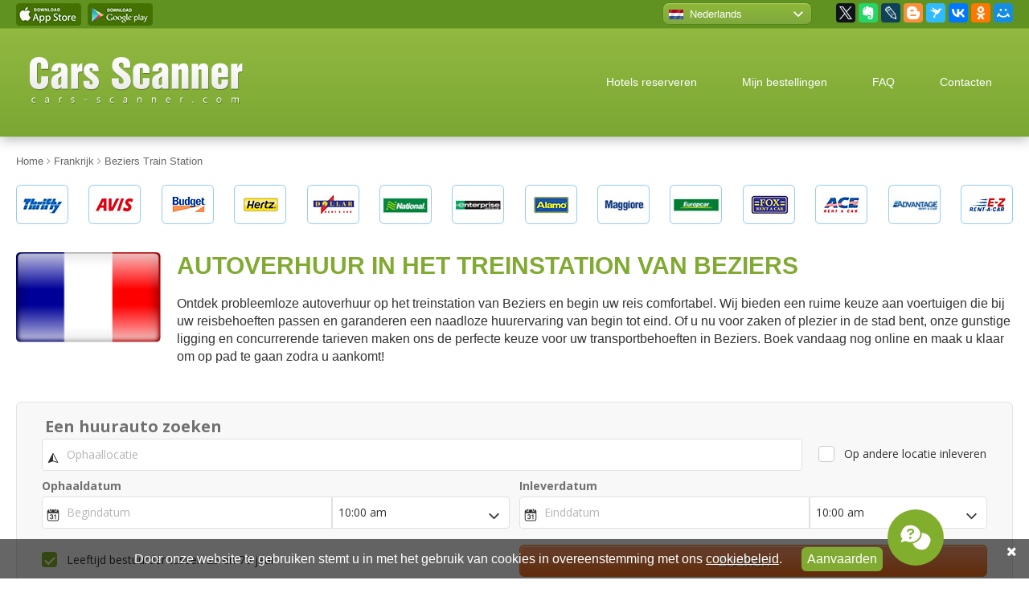

--- FILE ---
content_type: text/html; charset=UTF-8
request_url: https://cars-scanner.nl/Frankrijk/Beziers_Train_Station_autohuur.html
body_size: 20130
content:
<!doctype html>
<html lang="nl" prefix="og: http://ogp.me/ns#">
<head>
    <title>Autoverhuur in het treinstation van Beziers</title>  <meta name="description" content="Ontdek betaalbare autoverhuuropties op het treinstation van Beziers. Prijzen beginnen vanaf slechts € 7,- per dag! Boek nu voor de beste deals en verken Beziers comfortabel.">   <meta name="keywords" content="Autohuur Beziers Train Station, Huurauto Beziers Train Station">  <meta charset="UTF-8"> <meta name="viewport" content="width=device-width, initial-scale=1.0"> <meta name="csrf-token" content="IGPh9bcpXul2ULozz299D8w2ft5fhQlbgPN3YYRV"> <meta rel="canonical" href="https://cars-scanner.nl/Frankrijk/Beziers_Train_Station_autohuur.html"> <meta http-equiv="Content-language" content="nl" /> <link rel="icon" type="image/x-icon" href="/favicon.ico" /> <meta property="og:title" content="Autoverhuur in het treinstation van Beziers" /> <meta property="og:type" content="article" /> <meta property="og:url" content="https://cars-scanner.nl/Frankrijk/Beziers_Train_Station_autohuur.html" /> <meta property="og:image" content="https://cars-scanner.nl/img/cars_scanner_preview.png" />  <meta name="og:description" content="Ontdek betaalbare autoverhuuropties op het treinstation van Beziers. Prijzen beginnen vanaf slechts € 7,- per dag! Boek nu voor de beste deals en verken Beziers comfortabel.">  <meta property="og:site_name" content="Cars Scanner" /> <meta name="twitter:card" content="summary" /> <meta name="twitter:site" content="@carsscaner" /> <meta name="twitter:creator" content="@carsscaner" />    <style>@charset "UTF-8";h1,p{margin:20px 0}img{border:0;max-width:100%;image-rendering:-webkit-optimize-contrast}nav{display:block}html{font-family:sans-serif;-ms-text-size-adjust:100%;-webkit-text-size-adjust:100%}a{background:0 0;color:#009dd4;text-decoration:underline}strong{font-weight:700}button,input{font:inherit;margin:0}button{overflow:visible;text-transform:none;-webkit-appearance:button}h1{text-transform:uppercase;color:#81aa32;font-weight:700;line-height:1.1;font-size:1.875em}body,button,input{font-size:16px;color:#333}input{line-height:normal}*{box-sizing:border-box}@media all and (-ms-high-contrast:none){::-ms-backdrop{line-height:normal!important}}h1:first-child,p:first-child{margin-top:0}p:last-child{margin-bottom:0}button,input{font-weight:300}body,html{height:100%}.mob{display:none}.desktop{display:block}@media only screen and (max-width:992px){.mob{display:block}.desktop{display:none}}body{margin:0;min-width:320px;font-family:Arial,sans-serif;line-height:1.4;background-color:#FFF}.header,.header a{color:#FFF}.section{position:relative;z-index:3;padding:0 20px;margin:35px 0}.section:first-child{margin-top:0}.section>.inner{position:relative;margin:0 auto;max-width:1300px;min-width:290px}.section>.inner:after{content:"";display:table;clear:both}.features-list-title:before,.lang-select-current a:after,.lang-select-link::before,.order_control_buts:after{content:''}@media screen and (max-width:992px){.section{padding-left:15px;padding-right:15px}.section .inner{max-width:738px}}.top-bar{z-index:10;margin-bottom:0;margin-top:0;background-color:#609221}.top-bar>.inner{height:35px;display:flex;justify-content:space-between;align-items:center}.top-bar>.inner:after{display:none}.app-links{font-size:0;line-height:0}.app-links a{display:inline-block;width:81px;height:28px;margin-right:8px;overflow:hidden;background-repeat:no-repeat;background-position:center}.lang-select{position:relative;float:left;width:186px;margin-top:-1px;height:28px;font-size:.8125em}.lang-select a{display:block;color:#FFF;text-decoration:none}.lang-select-current{position:relative;z-index:2;height:28px;background:linear-gradient(to bottom,#8fb839 0,#7fa93f 100%);border-radius:8px;border:1px solid #588910;box-shadow:inset 0 1px 1px #b5d07c}.lang-select-current a{height:28px;line-height:28px;white-space:nowrap;padding-left:33px}.lang-select-current a:after{position:absolute;right:10px;top:10px;display:block;width:12px;height:7px;background-repeat:no-repeat;background-position:center}.lang-select-current .lang-select-link::before{left:7px}.lang-select-list{display:none;position:absolute;z-index:1;left:-5px;top:-5px;right:-5px;margin:0;padding:35px 0 0;list-style:none;background-color:#8eb63a;border-radius:8px;box-shadow:0 0 10px rgba(0,0,0,.4)}.lang-select-list li{list-style:none;margin:0;padding:0}.lang-select-list a{padding:5px 0 5px 38px}.lang-select-list li:last-child a{border-radius:0 0 8px 8px}.lang-select-link{position:relative}.lang-select-link::before{position:absolute;left:13px;top:50%;display:block;width:18px;height:12px;margin-top:-6px;background:url(../../img/spritesheet_1.png) 0 -371px no-repeat}.lang-select-link-en::before{background-position:-126px -371px}.lang-select-link-de::before{background-position:-90px -371px}.lang-select-link-fr::before{background-position:-198px -371px}.lang-select-link-es::before{background-position:-144px -371px}.lang-select-link-it::before{background-position:-270px -371px}.lang-select-link-cs::before{background-position:-54px -371px}.lang-select-link-ja::before{background-position:-288px -371px}.lang-select-link-zh::before{background-position:-36px -371px}.lang-select-link-da::before{background-position:-72px -371px}.lang-select-link-el::before{background-position:-108px -371px}.lang-select-link-hr::before{background-position:-216px -371px}.lang-select-link-lv::before{background-position:-342px -371px}.lang-select-link-nl::before{background-position:-360px -371px}.lang-select-link-pl::before{background-position:-396px -371px}.lang-select-link-sv::before{background-position:-450px -371px}.lang-select-link-tr::before{background-position:-486px -371px}.lang-select-link-pt::before{background-position:-414px -371px}.lang-select-link-et::before{background-position:-162px -371px}.lang-select-link-lt::before{background-position:-324px -371px}.lang-select-link-hu::before{background-position:-234px -371px}.lang-select-link-no::before{background-position:-378px -371px}.lang-select-link-ro::before{background-position:-432px -371px}.lang-select-link-fi::before{background-position:-180px -371px}.lang-select-link-ar::before{background-position:-18px -371px}.lang-select-link-ko::before{background-position:-306px -371px}.lang-select-link-th::before{background-position:-468px -371px}.lang-select-link-vi::before{background-position:0 -371px}.lang-select-link-id::before{background-position:-252px -371px}.top-socials{float:left;margin-left:30px}.header{margin-top:0;margin-bottom:22px;padding-top:35px;padding-bottom:35px;border-top:1px solid #81aa32;background:linear-gradient(to bottom,#92b942,#7aa732);box-shadow:0 3px 15px 0 rgba(0,0,0,.3);z-index:5}.header>.inner{display:flex;justify-content:space-between;align-items:center}.header>.inner:after{display:none}.header .logo{width:265px;margin-left:17px}.top-menu ul:first-child,.top-menu ul:first-child li{margin:0;padding:0;list-style:none}.top-menu ul:first-child li{display:inline}.top-menu ul:first-child li a{display:inline-block;padding:7px 26px;font-size:.875em;text-decoration:none;border-radius:10px}.top-menu ul:first-child li:last-child{display:none}@media screen and (max-width:992px){.top-menu{display:none;position:absolute;left:-15px;right:-15px;top:77px;background-color:#6a992f;padding:30px 15px}.top-menu ul:first-child li{display:block;margin-bottom:1px}.top-menu ul:first-child li a{display:block;background:#FFF;color:#333;border-radius:0;padding:12px 15px}.top-menu ul:first-child li:first-child a{border-radius:6px 6px 0 0}.top-menu ul:first-child li:last-child a{border-radius:0 0 6px 6px}.top-menu ul:first-child li:last-child{display:block}.header{padding-top:0;padding-bottom:0}.header>.inner{height:77px}.header .logo{width:158px;margin-left:0}.header .menu-closer,.header .menu-opener{position:relative;right:-15px;display:block;height:77px;line-height:77px;white-space:nowrap;width:76px;text-align:center;font-size:36px}.header .menu-closer .fa,.header .menu-opener .fa{line-height:77px}.header .menu-closer{display:none;position:absolute;left:-15px;top:0;background:linear-gradient(to bottom,#8eaf3e,#6a992f)}.partner-logos .inner{padding:0 30px}}.partner-logos{margin-top:20px}.partner-logos-carousel{display:flex;justify-content:space-between}.partner-logos-carousel .partner-logo{display:block;width:65px;height:49px;overflow:hidden;background-image:url(../../img/spritesheet_1.png);background-repeat:no-repeat}.sl_1{background-position:0 0}.sl_2{background-position:-72px 0}.sl_3{background-position:-144px 0}.sl_4{background-position:-216px 0}.sl_5{background-position:-288px 0}.sl_6{background-position:-360px 0}.sl_7{background-position:-432px 0}.sl_8{background-position:-504px 0}.sl_9{background-position:-577px 0}.sl_10{background-position:-649px 0}.sl_11{background-position:-721px 0}.sl_12{background-position:-793px 0}.sl_13{background-position:-865px 0}.sl_14{background-position:-937px 0}.search-block{margin-top:45px;margin-bottom:40px;z-index:4}@media screen and (max-width:768px){.search-block{margin-top:0}}.order_control_buts{display:block;height:53px;padding:0;margin:0;list-style:none;text-align:justify;line-height:0;font-size:1px;text-justify:newspaper}.order_control_buts:after{width:100%;height:0;visibility:hidden;overflow:hidden;display:inline-block}.order_control_buts li{display:inline-block;width:31%;height:53px;overflow:hidden;font-size:17px;line-height:53px}.order_control_buts li a{position:relative;display:block;height:53px;padding-left:71px;background:linear-gradient(to bottom,#91ba39 0,#77a135 100%);color:#FFF;border-radius:6px;text-decoration:none;text-align:left}.cookie-bar,.video-prop-fix{text-align:center}.order_control_buts li a:after,.order_control_buts li a:before{content:'';position:absolute;left:0;top:0;display:block;height:100%}.order_control_buts li a:before{width:54px;background:linear-gradient(to bottom,#88b131 0,#6c9827 100%);border-right:1px solid #91ba39;border-radius:6px 0 0 6px}.order_control_buts li a:after{width:53px;border-right:1px solid #6c9827}.order_control_buts li a.fnd-check:after{background-position:0 -54px}.order_control_buts li a.fnd-cancel:after{background-position:0 -108px}@media screen and (max-width:992px){.order_control_buts{height:auto;margin-bottom:3px}.order_control_buts li{display:block;width:auto;margin-bottom:20px}}.features{margin-bottom:0}.features-list{display:flex;justify-content:space-between;flex-wrap:wrap;align-content:stretch;font-size:.75em}.features-list-item{width:23%;margin-bottom:30px;padding:20px;border:1px solid #dedede;border-radius:6px;background:linear-gradient(to bottom,#fff 0,#f3f3f3 100%)}.features-list-title{position:relative;padding-left:45px;padding-bottom:25px;color:#81aa32;font-size:1.5em;line-height:normal;margin-bottom:20px;background-repeat:repeat-x;background-position:left bottom}.features-list-title:before{position:absolute;left:0;top:0;display:block;width:32px;height:30px;background-position:left top;background-repeat:no-repeat}@media screen and (max-width:992px){.features-list-item{width:48%}.video-prop-fix{position:relative;padding-bottom:56.25%;padding-top:25px;height:0}.video-prop-fix iframe{position:absolute;top:0;left:0;width:100%;height:100%}}@media screen and (max-width:560px){.features{margin-top:-20px}.features-list-item{width:100%;margin-bottom:0}.features-list-item:not(:first-child){display:none}}@media screen and (max-width:768px){.video-block{display:none}}@media screen and (max-width:992px){.footer-cards{width:190px;height:41px;background:url(../../img/spritesheet_1.png) -336px -205px no-repeat}}.discount-box{margin:25px 0 -15px}.discount-box-wrapper{margin:0 0 0 100px;position:relative;border:1px solid #f3f2f2;border-radius:10px}.discount-box-image{display:block;position:relative;margin:-1px 0 -1px -100px}.discount-box-text{position:absolute;left:166px;top:12px;bottom:12px;right:20px;overflow:hidden}.discount-box-title{font-size:1.5em;margin:0}.discount-box-desc>br{display:none}.discount-box-desc p{margin:0}.cookie-bar-but,.cookie-bar-text{vertical-align:middle;margin-bottom:5px}@media screen and (max-width:768px){.discount-box{display:none}}.cookie-bar{position:fixed;bottom:0;left:0;right:0;padding:10px 35px 4px 20px;background:rgba(0,0,0,.6);color:#FFF;z-index:99}.cookie-bar-text{display:inline-block}.cookie-bar-text a{color:#FFF}.cookie-bar-text-mobile{display:none}.cookie-bar-but{display:inline-block;margin-left:20px;border:none;outline:0;padding:4px 7px;background-color:#81aa32;color:#FFF;border-radius:6px}.cookie-bar-close{color:#FFF;position:absolute;right:15px;top:5px}@media screen and (max-width:992px){.cookie-bar-text{display:none}.cookie-bar-text-mobile{display:inline-block}.cookie-bar-but{display:none}}</style>
</head>
<body>

<div class="section top-bar desktop"> <div class="inner"> <div class="app-links"> <a href="https://itunes.apple.com/us/app/cars-scanner/id1008401287" target="_blank" class="app-ios"></a> <a href="https://play.google.com/store/apps/details?id=com.carsscanner" target="_blank" class="app-android"></a> </div> <div class="top-bar-right"> <div class="lang-select"> <div class="lang-select-current"> <a href="#" class="lang-select-link lang-select-link-nl">Nederlands</a> </div> <ul class="lang-select-list">  <li> <a href="https://cars-scanner.com/en/" target="_blank" class="lang-select-link lang-select-link-en">English</a> </li>  <li> <a href="https://cars-scanner.com/de/" target="_blank" class="lang-select-link lang-select-link-de">Deutsch</a> </li>  <li> <a href="https://cars-scanner.com/fr/" target="_blank" class="lang-select-link lang-select-link-fr">Français</a> </li>  <li> <a href="https://cars-scanner.com/es/" target="_blank" class="lang-select-link lang-select-link-es">Español</a> </li>  <li> <a href="https://cars-scanner.com/it/" target="_blank" class="lang-select-link lang-select-link-it">Italiano</a> </li>  <li> <a href="https://cars-scanner.com/cs/" target="_blank" class="lang-select-link lang-select-link-cs">Čeština</a> </li>  <li> <a href="https://cars-scanner.com/ja/" target="_blank" class="lang-select-link lang-select-link-ja">日本語</a> </li>  <li> <a href="https://cars-scanner.com/zh/" target="_blank" class="lang-select-link lang-select-link-zh">漢語</a> </li>  <li> <a href="https://cars-scanner.com/da/" target="_blank" class="lang-select-link lang-select-link-da">Dansk</a> </li>  <li> <a href="https://cars-scanner.com/el/" target="_blank" class="lang-select-link lang-select-link-el">Ελληνικά</a> </li>  <li> <a href="https://cars-scanner.com/hr/" target="_blank" class="lang-select-link lang-select-link-hr">Hrvatski jezik</a> </li>  <li> <a href="https://cars-scanner.com/lv/" target="_blank" class="lang-select-link lang-select-link-lv">Latviešu valoda</a> </li>  <li> <a href="https://cars-scanner.com/pl/" target="_blank" class="lang-select-link lang-select-link-pl">Polski</a> </li>  <li> <a href="https://cars-scanner.com/sv/" target="_blank" class="lang-select-link lang-select-link-sv">Svenska</a> </li>  <li> <a href="https://cars-scanner.com/tr/" target="_blank" class="lang-select-link lang-select-link-tr">Türkçe</a> </li>  <li> <a href="https://cars-scanner.com/pt/" target="_blank" class="lang-select-link lang-select-link-pt">Português</a> </li>  <li> <a href="https://cars-scanner.com/et/" target="_blank" class="lang-select-link lang-select-link-et">Eesti</a> </li>  <li> <a href="https://cars-scanner.com/lt/" target="_blank" class="lang-select-link lang-select-link-lt">Lietuvių</a> </li>  <li> <a href="https://cars-scanner.com/hu/" target="_blank" class="lang-select-link lang-select-link-hu">Magyar</a> </li>  <li> <a href="https://cars-scanner.com/no/" target="_blank" class="lang-select-link lang-select-link-no">Norsk</a> </li>  <li> <a href="https://cars-scanner.com/ro/" target="_blank" class="lang-select-link lang-select-link-ro">Română</a> </li>  <li> <a href="https://cars-scanner.com/fi/" target="_blank" class="lang-select-link lang-select-link-fi">Suomi</a> </li>  <li> <a href="https://cars-scanner.com/ar/" target="_blank" class="lang-select-link lang-select-link-ar">العربية</a> </li>  <li> <a href="https://cars-scanner.com/ko/" target="_blank" class="lang-select-link lang-select-link-ko">한국어</a> </li>  <li> <a href="https://cars-scanner.com/th/" target="_blank" class="lang-select-link lang-select-link-th">ภาษาไทย</a> </li>  <li> <a href="https://cars-scanner.com/vi/" target="_blank" class="lang-select-link lang-select-link-vi">Tiếng Việt</a> </li>  <li> <a href="https://cars-scanner.com/id/" target="_blank" class="lang-select-link lang-select-link-id">Indonesia</a> </li>  </ul> </div> <div class="top-socials"> <div class="ya-share2" data-services="facebook,gplus,twitter,evernote,lj,blogger,surfingbird,vkontakte,odnoklassniki,moimir"></div> </div> </div> </div> </div> <div class="section header"> <div class="inner"> <div class="logo"> <a href="/"><img src="/img/logo-cars-scanner.svg" alt="Cars Scanner"></a> </div> <a href="#" class="mob menu-opener"> <i class="fa fa-bars" aria-hidden="true"></i> </a> <a href="#" class="mob menu-closer"> <i class="fa fa-times" aria-hidden="true"></i> </a> <nav class="top-menu"> <ul> <li><a href="#" class="hotels-scanner">Hotels reserveren</a></li> <li><a href="/page/orders.html">Mijn bestellingen</a></li> <li><a href="/page/faq.html">FAQ</a></li> <li><a href="/page/contacts.html">Contacten</a></li> <li><a href="/page/cookies_policy.html">Cookiebeleid</a></li> </ul> </nav> </div> </div>  <div class="section breadcrumbs" itemscope itemtype="https://schema.org/BreadcrumbList"> <div class="inner"> <span itemscope itemprop="itemListElement" itemtype="https://schema.org/ListItem"> <a href="/" itemprop="item"> <span itemprop="name">Home</span> <meta itemprop="position" content="1"> </a> </span>   <span class="delimer"><i class="fa fa-angle-right" aria-hidden="true"></i></span> <span itemscope itemprop="itemListElement" itemtype="https://schema.org/ListItem"> <a href="/Frankrijk.html" itemprop="item"> <span itemprop="name">Frankrijk</span> <meta itemprop="position" content="2"> </a> </span>   <span class="delimer"><i class="fa fa-angle-right" aria-hidden="true"></i></span> <span itemscope itemprop="itemListElement" itemtype="https://schema.org/ListItem"> <a href="https://cars-scanner.nl/Frankrijk/Beziers_Train_Station_autohuur.html" itemprop="item"> <span itemprop="name">Beziers Train Station</span> <meta itemprop="position" content="3"> </a> </span> </div> </div> 
 <div class="section partner-logos"> <div class="inner"> <div class="partner-logos-carousel"> <div class="partner-logo sl_1"></div> <div class="partner-logo sl_2"></div> <div class="partner-logo sl_3"></div> <div class="partner-logo sl_4"></div> <div class="partner-logo sl_5"></div> <div class="partner-logo sl_6"></div> <div class="partner-logo sl_7"></div> <div class="partner-logo sl_8"></div> <div class="partner-logo sl_9"></div> <div class="partner-logo sl_10"></div> <div class="partner-logo sl_11"></div> <div class="partner-logo sl_12"></div> <div class="partner-logo sl_13"></div> <div class="partner-logo sl_14"></div> </div> </div> </div>  <section class="section intro"> <div class="inner flex-reverse block-with-flag"> <div class="intro-text text-block"> <h1>Autoverhuur in het treinstation van Beziers</h1> <p>Ontdek probleemloze autoverhuur op het treinstation van Beziers en begin uw reis comfortabel. Wij bieden een ruime keuze aan voertuigen die bij uw reisbehoeften passen en garanderen een naadloze huurervaring van begin tot eind. Of u nu voor zaken of plezier in de stad bent, onze gunstige ligging en concurrerende tarieven maken ons de perfecte keuze voor uw transportbehoeften in Beziers. Boek vandaag nog online en maak u klaar om op pad te gaan zodra u aankomt!</p> </div>  <div class="intro-flag"> <img src="/images/flags/France.png" alt="Autoverhuur in het treinstation van Beziers"> </div>  </div> </section>  <div class="section search-block"> <div class="inner"> <div class="xsearch_block" id="search_block"> <div ct-app><noscript>YOUR BROWSER DOES NOT SUPPORT JAVASCRIPT</noscript></div> </div> </div> </div> <div class="section order-control"> <div class="inner"> <ul class="order_control_buts"> <li><a class="fnd-change" href="/page/orders.html">Beheer reservering</a></li> <li><a class="fnd-check" href="/page/orders.html">Voucher bekijken</a></li> <li><a class="fnd-cancel" href="/page/orders.html">Boeking annuleren</a></li> </ul> </div> </div> <div class="section features"> <div class="inner"> <div class="features-list">  <div class="features-list-item"> <div class="features-list-title">Gratis annuleren</div> <div class="features-list-text"> <p>Gratis annuleren en wijzigen tot 24 uur voor het ophalen. Voor annuleren en wijzigen binnen 24 uur voor het ophalen wordt 50 euro aan kosten in rekening gebracht.</p> </div> </div>  <div class="features-list-item"> <div class="features-list-title">Beste prijs garantie</div> <div class="features-list-text"> <p>Wij bieden exclusieve tarieven met maximale korting aan. Wij hebben de beste prijzen en deze zijn altijd lager dan de retailprijzen van autoverhuurbedrijven.</p> </div> </div>  <div class="features-list-item"> <div class="features-list-title">Inbegrepen bij de huurprijs</div> <div class="features-list-text"> <p>Belastingen, luchthavenkosten, wettelijke aansprakelijkheidsverzekering, autoschadeverzekering en basisverzekering, onbeperkt aantal kilometers en pechhulp</p> </div> </div>  <div class="features-list-item"> <div class="features-list-title">24-7 Klantenservice</div> <div class="features-list-text"> <p><strong>NL.....31 858886214</strong><br>UK.....44 2036422248<br>FR.....33 184884679<br>DE.....0800 1818415<br>ES.....34 912768456</p><br> </div> </div>  </div> </div> </div>   <input type="hidden" name="page_id" id="page_id" value="901">  <div class="section video-block"> <div class="inner"> <div class="video-prop-fix" itemscope itemtype="http://schema.org/VideoObject"> <iframe width="950" height="534" src="https://www.youtube.com/embed/nOaz5rGY_SM?rel=0&amp;&amp;color=white;showinfo=0" frameborder="0" allowfullscreen=""></iframe> <meta itemprop="url" content="https://www.youtube.com/watch?v=nOaz5rGY_SM"> <meta itemprop="name" content="Autoverhuur in het treinstation van Beziers">  <meta itemprop="description" content="Ontdek betaalbare autoverhuuropties op het treinstation van Beziers. Prijzen beginnen vanaf slechts € 7,- per dag! Boek nu voor de beste deals en verken Beziers comfortabel.">  <meta itemprop="duration" content="PT1M11S"> <meta itemprop="isFamilyFriendly" content="true"> <meta itemprop="uploadDate" content="2015-10-22T12:00:00"> <meta itemprop="thumbnailUrl" content="/img/video_thumb.jpeg"> <span itemprop="thumbnail" itemscope itemtype="http://schema.org/ImageObject"> <itemprop itemprop="contentUrl" content="/img/video_thumb.jpeg"> <meta itemprop="width" content="1398"> <meta itemprop="height" content="786"> </span> <meta itemprop="isFamilyFriendly" content="true"> </div> </div> </div>  <div class="section text-block cars-block"> <div class="inner"> <h2 class="title title-icon icon-cars">Overzicht van autoverhuurprijzen voor topmodellen</h2> <p>Het verkennen van de landschappelijke schoonheid en historische rijkdom van Beziers kunt u het beste in uw eigen tempo doen, en wat is een betere manier om dit te bereiken dan door rechtstreeks bij het treinstation van Beziers een auto te huren? Met een scala aan autoklassen die beschikbaar zijn om tegemoet te komen aan uiteenlopende behoeften en budgetten, is het vinden van de perfecte metgezel voor uw reis een fluitje van een cent. </p> <p><b>Economy Class</b>, zoals de <b>Ford Fiesta</b> of <b>Volkswagen Polo</b>, is ideaal voor individuele reizigers of koppels. Deze modellen zijn niet alleen budgetvriendelijk, maar ook zuinig met brandstof, met tarieven vanaf € 25 per dag.</p> <p>Voor meer comfort of ruimte is er de <b>Tussenklasse</b> met auto's als de <b>Skoda Octavia</b> of <b>Volkswagen Golf</b>, is een uitstekende keuze, met tarieven vanaf € 35 per dag.</p> <p>Grote groepen of families geven misschien de voorkeur aan de <b> SUV-klasse</b>, met robuuste modellen als de <b>Nissan Qashqai</b> of <b>Ford Kuga</b>, vanaf € 45 per dag.</p> <p>Ten slotte voor een vleugje luxe, de <b>Premium Class</b> biedt modellen zoals de <b>BMW 3 Serie</b> of <b>Mercedes C-Klasse</b>, met huurprijzen vanaf € 55 per stuk Dag.</p> <p>Ongeacht uw keuze, de autoverhuurdiensten van het treinstation van Beziers zorgen voor een comfortabele en probleemloze reis door deze betoverende regio.</p>  <div class="cars-carousel owl-carousel owl-theme" data-mobile="0">  <div class="cars-carousel-item" data-id="42"> <div class="cars-carousel-name">Mini</div> <div class="cars-carousel-image cars-carousel-image-mini"></div> <div class="cars-carousel-props"> <span class="cars-carousel-passenger">4 <i class="fa fa-user" aria-hidden="true"></i></span> <span class="cars-carousel-baggage">1 <i class="fa fa-suitcase" aria-hidden="true"></i></span> </div> <div class="cars-carousel-price">Vanaf 5 EUR</div> </div>  <div class="cars-carousel-item" data-id="43"> <div class="cars-carousel-name">Economy</div> <div class="cars-carousel-image cars-carousel-image-econom"></div> <div class="cars-carousel-props"> <span class="cars-carousel-passenger">5 <i class="fa fa-user" aria-hidden="true"></i></span> <span class="cars-carousel-baggage">2 <i class="fa fa-suitcase" aria-hidden="true"></i></span> </div> <div class="cars-carousel-price">Vanaf 6 EUR</div> </div>  <div class="cars-carousel-item" data-id="44"> <div class="cars-carousel-name">Compact</div> <div class="cars-carousel-image cars-carousel-image-compact"></div> <div class="cars-carousel-props"> <span class="cars-carousel-passenger">5 <i class="fa fa-user" aria-hidden="true"></i></span> <span class="cars-carousel-baggage">3 <i class="fa fa-suitcase" aria-hidden="true"></i></span> </div> <div class="cars-carousel-price">Vanaf 10 EUR</div> </div>  <div class="cars-carousel-item" data-id="45"> <div class="cars-carousel-name">Stationcar</div> <div class="cars-carousel-image cars-carousel-image-universal"></div> <div class="cars-carousel-props"> <span class="cars-carousel-passenger">5 <i class="fa fa-user" aria-hidden="true"></i></span> <span class="cars-carousel-baggage">4 <i class="fa fa-suitcase" aria-hidden="true"></i></span> </div> <div class="cars-carousel-price">Vanaf 15 EUR</div> </div>  <div class="cars-carousel-item" data-id="46"> <div class="cars-carousel-name">Standaard</div> <div class="cars-carousel-image cars-carousel-image-standart"></div> <div class="cars-carousel-props"> <span class="cars-carousel-passenger">5 <i class="fa fa-user" aria-hidden="true"></i></span> <span class="cars-carousel-baggage">4 <i class="fa fa-suitcase" aria-hidden="true"></i></span> </div> <div class="cars-carousel-price">Vanaf 17 EUR</div> </div>  <div class="cars-carousel-item" data-id="47"> <div class="cars-carousel-name">Middenklasse</div> <div class="cars-carousel-image cars-carousel-image-mid"></div> <div class="cars-carousel-props"> <span class="cars-carousel-passenger">5 <i class="fa fa-user" aria-hidden="true"></i></span> <span class="cars-carousel-baggage">4 <i class="fa fa-suitcase" aria-hidden="true"></i></span> </div> <div class="cars-carousel-price">Vanaf 16 EUR</div> </div>  <div class="cars-carousel-item" data-id="48"> <div class="cars-carousel-name">7-persoons minibus</div> <div class="cars-carousel-image cars-carousel-image-7"></div> <div class="cars-carousel-props"> <span class="cars-carousel-passenger">7 <i class="fa fa-user" aria-hidden="true"></i></span> <span class="cars-carousel-baggage">1 <i class="fa fa-suitcase" aria-hidden="true"></i></span> </div> <div class="cars-carousel-price">Vanaf 32 EUR</div> </div>  <div class="cars-carousel-item" data-id="51"> <div class="cars-carousel-name">9-persoons minibus</div> <div class="cars-carousel-image cars-carousel-image-9"></div> <div class="cars-carousel-props"> <span class="cars-carousel-passenger">9 <i class="fa fa-user" aria-hidden="true"></i></span> <span class="cars-carousel-baggage">4 <i class="fa fa-suitcase" aria-hidden="true"></i></span> </div> <div class="cars-carousel-price">Vanaf 55 EUR</div> </div>  <div class="cars-carousel-item" data-id="50"> <div class="cars-carousel-name">Grote middenklasse</div> <div class="cars-carousel-image cars-carousel-image-full"></div> <div class="cars-carousel-props"> <span class="cars-carousel-passenger">5 <i class="fa fa-user" aria-hidden="true"></i></span> <span class="cars-carousel-baggage">4 <i class="fa fa-suitcase" aria-hidden="true"></i></span> </div> <div class="cars-carousel-price">Vanaf 27 EUR</div> </div>  <div class="cars-carousel-item" data-id="52"> <div class="cars-carousel-name">Premium</div> <div class="cars-carousel-image cars-carousel-image-premium"></div> <div class="cars-carousel-props"> <span class="cars-carousel-passenger">5 <i class="fa fa-user" aria-hidden="true"></i></span> <span class="cars-carousel-baggage">3 <i class="fa fa-suitcase" aria-hidden="true"></i></span> </div> <div class="cars-carousel-price">Vanaf 30 EUR</div> </div>  <div class="cars-carousel-item" data-id="49"> <div class="cars-carousel-name">4x4</div> <div class="cars-carousel-image cars-carousel-image-suv"></div> <div class="cars-carousel-props"> <span class="cars-carousel-passenger">5 <i class="fa fa-user" aria-hidden="true"></i></span> <span class="cars-carousel-baggage">3 <i class="fa fa-suitcase" aria-hidden="true"></i></span> </div> <div class="cars-carousel-price">Vanaf 21 EUR</div> </div>  <div class="cars-carousel-item" data-id="53"> <div class="cars-carousel-name">Cabriolet</div> <div class="cars-carousel-image cars-carousel-image-lux"></div> <div class="cars-carousel-props"> <span class="cars-carousel-passenger">4 <i class="fa fa-user" aria-hidden="true"></i></span> <span class="cars-carousel-baggage">1 <i class="fa fa-suitcase" aria-hidden="true"></i></span> </div> <div class="cars-carousel-price">Vanaf 29 EUR</div> </div>  </div>  <div id="car_models"></div> </div> </div>  <div class="section text-block divided"> <div class="inner"> <h2 class="title title-icon icon-age">Leeftijd. Beperkingen en extra kosten
</h2> <p>Als u van plan bent een auto te huren in Beziers Train Station en <b>jonger dan 25 of ouder dan 70</b> bent, moet u mogelijk een extra vergoeding betalen. De details van deze leeftijdsvereisten zijn te vinden in het gedeelte <b>Leeftijdsbeperkingen</b> op onze website.</p> <p><img src="/upload/r3Otu88oKri9ro3SyC9j.png" alt="Leeftijd van de bestuurder"></p> </div> </div>  <div class="section text-block divided"> <div class="inner"> <h2 class="title title-icon icon-border">Kan ik buiten het Frankrijk reizen in een huurauto?
</h2> <p>Als u een auto huurt op <b>Treinstation van Beziers</b>, is het essentieel om rekening te houden met het beleid inzake het overschrijden van internationale grenzen. <b>Niet alle verhuurbedrijven</b> staan toe dat hun voertuigen nationale lijnen overschrijden. Bevestig voorafgaand aan uw reis het volgende:</p> <ul> <li><b>Toegestane landen:</b> Controleer welke landen u met de huurauto mag betreden.</li> <li> <b>Grenstoeslagen:</b> Sommige bedrijven kunnen extra kosten in rekening brengen voor internationale reizen.</li> <li><b>Verzekeringsdekking:</b> Zorg ervoor dat uw verzekering geldig is in de landen die u van plan bent te bezoeken. </li> <li><b>Hulpdiensten:</b> Begrijp de procedure bij pech of ongevallen in het buitenland.</li> </ul> <p>Informeer altijd <b>het verhuurbedrijf</b> over uw plannen om naleving te garanderen en onvoorziene complicaties te voorkomen.</p> </div> </div>  <div class="section map-block text-block"> <div class="inner"> <h2 class="title title-icon icon-geo">Frankrijk, Beziers Train Station - locatie van verhuurpunten</h2> <p>Bekijk de kaart hieronder voor een uitgebreid overzicht van de huurstations in Beziers Train Station, zodat u eenvoudig een reisroute kunt maken en uw auto probleemloos kunt ophalen of inleveren waar het u het beste uitkomt.</p> <div id="gmap" class="map-layer" data-km="km" data-miles="miles"></div> </div> </div> <div class="section grey-block map-list"> <div class="inner"> <h3 class="subtitle">Meest nabijgelegen punten dichtbij Beziers Train Station</h3> <hr>  <div class="map-list-title map-list-title-airport">Dichtstbijzijnde luchthaven locaties</div>    <div class="map-list-item" data-airport data-lat="43.66" data-lng="7.215" data-href="/Frankrijk/Nice_Luchthaven_autohuur.html"> <a href="/Frankrijk/Nice_Luchthaven_autohuur.html">Nice Luchthaven</a> </div>   <div class="map-list-item" data-airport data-lat="49.01" data-lng="2.553" data-href="/Frankrijk/Parijs_Luchthaven_Cdg_autohuur.html"> <a href="/Frankrijk/Parijs_Luchthaven_Cdg_autohuur.html">Parijs – Luchthaven Cdg</a> </div>   <div class="map-list-item" data-airport data-lat="43.438" data-lng="5.215" data-href="/Frankrijk/Marseille_Luchthaven_autohuur.html"> <a href="/Frankrijk/Marseille_Luchthaven_autohuur.html">Marseille Luchthaven</a> </div>   <div class="map-list-item" data-airport data-lat="48.729" data-lng="2.36" data-href="/Frankrijk/Parijs_Luchthaven_Orly_autohuur.html"> <a href="/Frankrijk/Parijs_Luchthaven_Orly_autohuur.html">Parijs – Luchthaven Orly</a> </div>   <div class="map-list-item" data-airport data-lat="45.72" data-lng="5.082" data-href="/Frankrijk/Lyon_Luchthaven_autohuur.html"> <a href="/Frankrijk/Lyon_Luchthaven_autohuur.html">Lyon Luchthaven</a> </div>   <div class="map-list-item" data-airport data-lat="44.831" data-lng="-0.702" data-href="/Frankrijk/Bordeaux_Luchthaven_autohuur.html"> <a href="/Frankrijk/Bordeaux_Luchthaven_autohuur.html">Bordeaux Luchthaven</a> </div>   <div class="map-list-item" data-airport data-lat="49.457" data-lng="2.109" data-href="/Frankrijk/Beauvais_Luchthaven_autohuur.html"> <a href="/Frankrijk/Beauvais_Luchthaven_autohuur.html">Beauvais Luchthaven</a> </div>   <div class="map-list-item" data-airport data-lat="43.629" data-lng="1.375" data-href="/Frankrijk/Toulouse_Luchthaven_autohuur.html"> <a href="/Frankrijk/Toulouse_Luchthaven_autohuur.html">Toulouse Luchthaven</a> </div>   <div class="map-list-item" data-airport data-lat="47.157" data-lng="-1.602" data-href="/Frankrijk/Luchthaven_Nantes_Brittany_autohuur.html"> <a href="/Frankrijk/Luchthaven_Nantes_Brittany_autohuur.html">Luchthaven Nantes Brittany</a> </div>   <div class="map-list-item" data-airport data-lat="46.235" data-lng="6.114" data-href="/Frankrijk/Geneve_Luchthaven_Frankrijk_autohuur.html"> <a href="/Frankrijk/Geneve_Luchthaven_Frankrijk_autohuur.html">Genève Luchthaven Frankrijk</a> </div>   <div class="map-list-item" data-airport data-lat="42.552" data-lng="9.484" data-href="/Frankrijk/Bastia_Corsica_Luchthaven_autohuur.html"> <a href="/Frankrijk/Bastia_Corsica_Luchthaven_autohuur.html">Bastia Corsica Luchthaven</a> </div>   <div class="map-list-item" data-airport data-lat="41.921" data-lng="8.794" data-href="/Frankrijk/Ajaccio_Corsica_Luchthaven_autohuur.html"> <a href="/Frankrijk/Ajaccio_Corsica_Luchthaven_autohuur.html">Ajaccio Corsica Luchthaven</a> </div>   <div class="map-list-item" data-airport data-lat="41.5" data-lng="9.099" data-href="/Frankrijk/Luchthaven_Figari_p_Vecchio_Corsica_autohuur.html"> <a href="/Frankrijk/Luchthaven_Figari_p_Vecchio_Corsica_autohuur.html">Luchthaven Figari/p. Vecchio Corsica</a> </div>   <div class="map-list-item" data-airport data-lat="47.6" data-lng="7.532" data-href="/Frankrijk/Luchthaven_Mulhouse_autohuur.html"> <a href="/Frankrijk/Luchthaven_Mulhouse_autohuur.html">Luchthaven Mulhouse</a> </div>   <div class="map-list-item" data-airport data-lat="43.579" data-lng="3.959" data-href="/Frankrijk/Luchthaven_Montpellier_autohuur.html"> <a href="/Frankrijk/Luchthaven_Montpellier_autohuur.html">Luchthaven Montpellier</a> </div>   <div class="map-list-item" data-airport data-lat="43.216" data-lng="2.306" data-href="/Frankrijk/Carcassonne_Luchthaven_autohuur.html"> <a href="/Frankrijk/Carcassonne_Luchthaven_autohuur.html">Carcassonne Luchthaven</a> </div>   <div class="map-list-item" data-airport data-lat="48.069" data-lng="-1.733" data-href="/Frankrijk/Rennes_Luchthaven_autohuur.html"> <a href="/Frankrijk/Rennes_Luchthaven_autohuur.html">Rennes Luchthaven</a> </div>   <div class="map-list-item" data-airport data-lat="48.545" data-lng="7.629" data-href="/Frankrijk/Straatsburg_Luchthaven_autohuur.html"> <a href="/Frankrijk/Straatsburg_Luchthaven_autohuur.html">Straatsburg Luchthaven</a> </div>   <div class="map-list-item" data-airport data-lat="43.472" data-lng="-1.532" data-href="/Frankrijk/Biarritz_Luchthaven_autohuur.html"> <a href="/Frankrijk/Biarritz_Luchthaven_autohuur.html">Biarritz Luchthaven</a> </div>   <div class="map-list-item" data-airport data-lat="43.322" data-lng="3.35" data-href="/Frankrijk/Beziers_Luchthaven_autohuur.html"> <a href="/Frankrijk/Beziers_Luchthaven_autohuur.html">Beziers Luchthaven</a> </div>   <div class="map-list-item" data-airport data-lat="43.548" data-lng="6.955" data-href="/Frankrijk/Cannes_Luchthaven_autohuur.html"> <a href="/Frankrijk/Cannes_Luchthaven_autohuur.html">Cannes Luchthaven</a> </div>   <div class="map-list-item" data-airport data-lat="42.744" data-lng="2.87" data-href="/Frankrijk/Perpignan_Luchthaven_autohuur.html"> <a href="/Frankrijk/Perpignan_Luchthaven_autohuur.html">Perpignan Luchthaven</a> </div>   <div class="map-list-item" data-airport data-lat="50.572" data-lng="3.106" data-href="/Frankrijk/Lille_Luchthaven_autohuur.html"> <a href="/Frankrijk/Lille_Luchthaven_autohuur.html">Lille Luchthaven</a> </div>   <div class="map-list-item" data-airport data-lat="43.763" data-lng="4.421" data-href="/Frankrijk/Nimes_Luchthaven_autohuur.html"> <a href="/Frankrijk/Nimes_Luchthaven_autohuur.html">Nimes Luchthaven</a> </div>   <div class="map-list-item" data-airport data-lat="44.825" data-lng="0.521" data-href="/Frankrijk/Bergerac_Luchthaven_autohuur.html"> <a href="/Frankrijk/Bergerac_Luchthaven_autohuur.html">Bergerac Luchthaven</a> </div>   <div class="map-list-item" data-airport data-lat="45.361" data-lng="5.332" data-href="/Frankrijk/Grenoble_Luchthaven_autohuur.html"> <a href="/Frankrijk/Grenoble_Luchthaven_autohuur.html">Grenoble Luchthaven</a> </div>   <div class="map-list-item" data-airport data-lat="46.177" data-lng="-1.194" data-href="/Frankrijk/La_Rochelle_Luchthaven_autohuur.html"> <a href="/Frankrijk/La_Rochelle_Luchthaven_autohuur.html">La Rochelle Luchthaven</a> </div>   <div class="map-list-item" data-airport data-lat="45.862" data-lng="1.181" data-href="/Frankrijk/Limoges_Luchthaven_autohuur.html"> <a href="/Frankrijk/Limoges_Luchthaven_autohuur.html">Limoges Luchthaven</a> </div>   <div class="map-list-item" data-airport data-lat="43.093" data-lng="6.16" data-href="/Frankrijk/Toulon_Luchthaven_autohuur.html"> <a href="/Frankrijk/Toulon_Luchthaven_autohuur.html">Toulon Luchthaven</a> </div>   <div class="map-list-item" data-airport data-lat="48.447" data-lng="-4.416" data-href="/Frankrijk/Brest_Luchthaven_autohuur.html"> <a href="/Frankrijk/Brest_Luchthaven_autohuur.html">Brest Luchthaven</a> </div>   <div class="map-list-item" data-airport data-lat="47.425" data-lng="0.716" data-href="/Frankrijk/Tours_Luchthaven_autohuur.html"> <a href="/Frankrijk/Tours_Luchthaven_autohuur.html">Tours Luchthaven</a> </div>   <div class="map-list-item" data-airport data-lat="42.531" data-lng="8.792" data-href="/Frankrijk/Calvi_Corsica_Luchthaven_autohuur.html"> <a href="/Frankrijk/Calvi_Corsica_Luchthaven_autohuur.html">Calvi Corsica Luchthaven</a> </div>   <div class="map-list-item" data-airport data-lat="45.79" data-lng="3.16" data-href="/Frankrijk/Clermont_Ferrand_Luchthaven_autohuur.html"> <a href="/Frankrijk/Clermont_Ferrand_Luchthaven_autohuur.html">Clermont Ferrand Luchthaven</a> </div>   <div class="map-list-item" data-airport data-lat="45.04" data-lng="1.488" data-href="/Frankrijk/Brive_luchthaven_Souillac_autohuur.html"> <a href="/Frankrijk/Brive_luchthaven_Souillac_autohuur.html">Brive Airport Souillac</a> </div>  <hr>   <div class="map-list-title">Dichtstbijzijnde stad locaties</div>  <div class="map-list-item" data-current data-lat="43.336364" data-lng="3.218904" data-href="/Frankrijk/Beziers_Train_Station_autohuur.html"> <a href="/Frankrijk/Beziers_Train_Station_autohuur.html">Beziers Train Station</a> </div>    <div class="map-list-item" data-lat="43.717798" data-lng="7.242188" data-href="/Frankrijk/Nice_autohuur.html"> <a href="/Frankrijk/Nice_autohuur.html">Nice</a> </div>   <div class="map-list-item" data-lat="43.704" data-lng="7.261" data-href="/Frankrijk/Nice_Treinstation_autohuur.html"> <a href="/Frankrijk/Nice_Treinstation_autohuur.html">Nice Treinstation</a> </div>   <div class="map-list-item" data-lat="43.304218" data-lng="5.380059" data-href="/Frankrijk/Marseille_Train_station_autohuur.html"> <a href="/Frankrijk/Marseille_Train_station_autohuur.html">Marseille Train station</a> </div>   <div class="map-list-item" data-lat="43.741614" data-lng="7.426747" data-href="/Frankrijk/Monaco_autohuur.html"> <a href="/Frankrijk/Monaco_autohuur.html">Monaco</a> </div>   <div class="map-list-item" data-lat="43.564641" data-lng="6.998036" data-href="/Frankrijk/Cannes_autohuur.html"> <a href="/Frankrijk/Cannes_autohuur.html">Cannes</a> </div>   <div class="map-list-item" data-lat="45.749112" data-lng="4.826473" data-href="/Frankrijk/Perrache_train_station_autohuur.html"> <a href="/Frankrijk/Perrache_train_station_autohuur.html">Perrache train station</a> </div>   <div class="map-list-item" data-lat="44.826481" data-lng="-0.55633" data-href="/Frankrijk/Bordeaux_Train_station_autohuur.html"> <a href="/Frankrijk/Bordeaux_Train_station_autohuur.html">Bordeaux Train station</a> </div>   <div class="map-list-item" data-lat="45.760523" data-lng="4.861396" data-href="/Frankrijk/Lyon_Part_Dieu_Train_Station_autohuur.html"> <a href="/Frankrijk/Lyon_Part_Dieu_Train_Station_autohuur.html">Lyon Part Dieu Train Station</a> </div>   <div class="map-list-item" data-lat="48.844" data-lng="2.373" data-href="/Frankrijk/Parijs_Gare_De_Lyon_autohuur.html"> <a href="/Frankrijk/Parijs_Gare_De_Lyon_autohuur.html">Parijs Gare De Lyon</a> </div>   <div class="map-list-item" data-lat="43.681438" data-lng="7.232046" data-href="/Frankrijk/Nice_Promenade_Des_Anglais_autohuur.html"> <a href="/Frankrijk/Nice_Promenade_Des_Anglais_autohuur.html">Nice Promenade Des Anglais</a> </div>   <div class="map-list-item" data-lat="48.585412" data-lng="7.733744" data-href="/Frankrijk/Strasbourg_Train_Station_autohuur.html"> <a href="/Frankrijk/Strasbourg_Train_Station_autohuur.html">Strasbourg Train Station</a> </div>   <div class="map-list-item" data-lat="48.880061" data-lng="2.354603" data-href="/Frankrijk/Gare_du_Nord_Paris_autohuur.html"> <a href="/Frankrijk/Gare_du_Nord_Paris_autohuur.html">Gare du Nord (Paris)</a> </div>   <div class="map-list-item" data-lat="43.611267" data-lng="1.453522" data-href="/Frankrijk/Toulouse_Train_Station_autohuur.html"> <a href="/Frankrijk/Toulouse_Train_Station_autohuur.html">Toulouse Train Station</a> </div>   <div class="map-list-item" data-lat="48.572768" data-lng="7.761406" data-href="/Frankrijk/Strasbourg_autohuur.html"> <a href="/Frankrijk/Strasbourg_autohuur.html">Strasbourg</a> </div>   <div class="map-list-item" data-lat="48.841325" data-lng="2.320623" data-href="/Frankrijk/Gare_Montparnasse_Paris_autohuur.html"> <a href="/Frankrijk/Gare_Montparnasse_Paris_autohuur.html">Gare Montparnasse (Paris)</a> </div>   <div class="map-list-item" data-lat="44.85601" data-lng="-0.564517" data-href="/Frankrijk/Bordeaux_autohuur.html"> <a href="/Frankrijk/Bordeaux_autohuur.html">Bordeaux</a> </div>   <div class="map-list-item" data-lat="43.921961" data-lng="4.785815" data-href="/Frankrijk/Avignon_TGV_autohuur.html"> <a href="/Frankrijk/Avignon_TGV_autohuur.html">Avignon TGV</a> </div>   <div class="map-list-item" data-lat="48.876081" data-lng="2.325483" data-href="/Frankrijk/Gare_St_Lazare_Paris_autohuur.html"> <a href="/Frankrijk/Gare_St_Lazare_Paris_autohuur.html">Gare St Lazare (Paris)</a> </div>   <div class="map-list-item" data-lat="43.604841" data-lng="3.880963" data-href="/Frankrijk/Montpellier_TGV_Train_station_autohuur.html"> <a href="/Frankrijk/Montpellier_TGV_Train_station_autohuur.html">Montpellier TGV Train station</a> </div>   <div class="map-list-item" data-lat="43.553913" data-lng="7.019612" data-href="/Frankrijk/Cannes_Train_Station_autohuur.html"> <a href="/Frankrijk/Cannes_Train_Station_autohuur.html">Cannes Train Station</a> </div>   <div class="map-list-item" data-lat="43.588072" data-lng="7.106304" data-href="/Frankrijk/Antibes_autohuur.html"> <a href="/Frankrijk/Antibes_autohuur.html">Antibes</a> </div>   <div class="map-list-item" data-lat="45.19163" data-lng="5.714574" data-href="/Frankrijk/Grenoble_Train_Station_autohuur.html"> <a href="/Frankrijk/Grenoble_Train_Station_autohuur.html">Grenoble Train Station</a> </div>   <div class="map-list-item" data-lat="42.696234" data-lng="2.879847" data-href="/Frankrijk/Perpignan_Train_Station_autohuur.html"> <a href="/Frankrijk/Perpignan_Train_Station_autohuur.html">Perpignan Train Station</a> </div>   <div class="map-list-item" data-lat="42.689531" data-lng="9.427113" data-href="/Frankrijk/Bastia_autohuur.html"> <a href="/Frankrijk/Bastia_autohuur.html">Bastia</a> </div>   <div class="map-list-item" data-lat="50.629475" data-lng="3.074828" data-href="/Frankrijk/Lille_autohuur.html"> <a href="/Frankrijk/Lille_autohuur.html">Lille</a> </div>   <div class="map-list-item" data-lat="43.585826" data-lng="7.119369" data-href="/Frankrijk/Antibes_Train_Station_autohuur.html"> <a href="/Frankrijk/Antibes_Train_Station_autohuur.html">Antibes Train Station</a> </div>   <div class="map-list-item" data-lat="48.862117" data-lng="2.314984" data-href="/Frankrijk/Invalides_Train_station_Paris_autohuur.html"> <a href="/Frankrijk/Invalides_Train_station_Paris_autohuur.html">Invalides Train station (Paris)</a> </div>   <div class="map-list-item" data-lat="48.103222" data-lng="-1.672634" data-href="/Frankrijk/Rennes_Train_Station_autohuur.html"> <a href="/Frankrijk/Rennes_Train_Station_autohuur.html">Rennes Train Station</a> </div>   <div class="map-list-item" data-lat="43.128209" data-lng="5.92952" data-href="/Frankrijk/Toulon_Train_Station_autohuur.html"> <a href="/Frankrijk/Toulon_Train_Station_autohuur.html">Toulon Train Station</a> </div>   <div class="map-list-item" data-lat="47.216121" data-lng="-1.54038" data-href="/Frankrijk/Nantes_Gare_SNCF_autohuur.html"> <a href="/Frankrijk/Nantes_Gare_SNCF_autohuur.html">Nantes Gare SNCF</a> </div>   <div class="map-list-item" data-lat="41.570493" data-lng="9.273043" data-href="/Frankrijk/Porto_Vecchio_autohuur.html"> <a href="/Frankrijk/Porto_Vecchio_autohuur.html">Porto Vecchio</a> </div>   <div class="map-list-item" data-lat="48.876135" data-lng="2.358998" data-href="/Frankrijk/Gare_de_lEst_Paris_autohuur.html"> <a href="/Frankrijk/Gare_de_lEst_Paris_autohuur.html">Gare de l&#039;Est (Paris)</a> </div>   <div class="map-list-item" data-lat="43.832208" data-lng="4.366663" data-href="/Frankrijk/Nimes_Train_Station_autohuur.html"> <a href="/Frankrijk/Nimes_Train_Station_autohuur.html">Nimes Train Station</a> </div>   <div class="map-list-item" data-lat="48.871644" data-lng="2.301753" data-href="/Frankrijk/Champs_Elysees_autohuur.html"> <a href="/Frankrijk/Champs_Elysees_autohuur.html">Champs Elysees</a> </div>   <div class="map-list-item" data-lat="48.878584" data-lng="2.283559" data-href="/Frankrijk/Porte_Maillot_Paris_autohuur.html"> <a href="/Frankrijk/Porte_Maillot_Paris_autohuur.html">Porte Maillot (Paris)</a> </div>   <div class="map-list-item" data-lat="43.455122" data-lng="5.317342" data-href="/Frankrijk/Aix_en_Provence_TGV_autohuur.html"> <a href="/Frankrijk/Aix_en_Provence_TGV_autohuur.html">Aix en Provence TGV</a> </div>   <div class="map-list-item" data-lat="48.646649" data-lng="-2.004086" data-href="/Frankrijk/Saint_Malo_Train_Station_autohuur.html"> <a href="/Frankrijk/Saint_Malo_Train_Station_autohuur.html">Saint Malo Train Station</a> </div>   <div class="map-list-item" data-lat="49.446072" data-lng="1.093227" data-href="/Frankrijk/Rouen_autohuur.html"> <a href="/Frankrijk/Rouen_autohuur.html">Rouen</a> </div>   <div class="map-list-item" data-lat="45.90184" data-lng="6.120836" data-href="/Frankrijk/Annecy_Train_station_autohuur.html"> <a href="/Frankrijk/Annecy_Train_station_autohuur.html">Annecy Train station</a> </div>     <div class="map-list-item" data-lat="43.459402" data-lng="-1.545991" data-href="/Frankrijk/Biarritz_Train_Station_autohuur.html"> <a href="/Frankrijk/Biarritz_Train_Station_autohuur.html">Biarritz Train Station</a> </div>   <div class="map-list-item" data-lat="49.448782" data-lng="1.094055" data-href="/Frankrijk/Rouen_Train_Station_autohuur.html"> <a href="/Frankrijk/Rouen_Train_Station_autohuur.html">Rouen Train Station</a> </div>   <div class="map-list-item" data-lat="49.176304" data-lng="-0.347538" data-href="/Frankrijk/Caen_Train_station_autohuur.html"> <a href="/Frankrijk/Caen_Train_station_autohuur.html">Caen Train station</a> </div>   <div class="map-list-item" data-lat="46.167625" data-lng="-1.152078" data-href="/Frankrijk/La_Rochelle_Train_Station_autohuur.html"> <a href="/Frankrijk/La_Rochelle_Train_Station_autohuur.html">La Rochelle Train Station</a> </div>   <div class="map-list-item" data-lat="44.991829" data-lng="4.979015" data-href="/Frankrijk/Valence_TGV_autohuur.html"> <a href="/Frankrijk/Valence_TGV_autohuur.html">Valence TGV</a> </div>   <div class="map-list-item" data-lat="47.390094" data-lng="0.734908" data-href="/Frankrijk/Saint_Pierre_Des_Corps_Tours_autohuur.html"> <a href="/Frankrijk/Saint_Pierre_Des_Corps_Tours_autohuur.html">Saint Pierre Des Corps (Tours)</a> </div>   <div class="map-list-item" data-lat="48.387539" data-lng="-4.482126" data-href="/Frankrijk/Brest_Train_station_autohuur.html"> <a href="/Frankrijk/Brest_Train_station_autohuur.html">Brest Train station</a> </div>   <div class="map-list-item" data-lat="47.665272" data-lng="-2.752495" data-href="/Frankrijk/Vannes_Train_station_autohuur.html"> <a href="/Frankrijk/Vannes_Train_station_autohuur.html">Vannes Train station</a> </div>   <div class="map-list-item" data-lat="47.995471" data-lng="0.192205" data-href="/Frankrijk/Le_Mans_Train_station_autohuur.html"> <a href="/Frankrijk/Le_Mans_Train_station_autohuur.html">Le Mans Train station</a> </div>   </div> </div>   <div class="section text-block divided"> <div class="inner"> <h2 class="title title-icon icon-fuel">Beziers Train Station gemiddelde brandstofprijs.</h2> <p>Op <b>Treinstation van Beziers</b> fluctueren de brandstofprijzen regelmatig. Per laatste update:</p> <ul> <li><b>Benzine (Super Loodvrij 95):</b> ongeveer € 1,50 per liter.</li> <li><b>Diesel:</b></b> ongeveer € 1,45 per liter.</li> </ul> <p>Let op: prijzen kunnen veranderen op basis van marktomstandigheden. Het is raadzaam om de meest actuele tarieven te raadplegen.</p> </div> </div>  <div class="section text-block grey-block bottom-margin"> <div class="inner"> <h3 class="subtitle">Betalingsmethode</h3> <div class="paymethod-text"> <p>Voor een naadloze betaling van uw boeking accepteren wij een reeks creditcards, waaronder MasterCard, Visa, Maestro en American Express. <strong>Belangrijke mededeling:</strong> wanneer u uw huurauto ophaalt, zorg er dan voor dat u een creditcard kunt overleggen, aangezien debetkaarten mogelijk niet worden geaccepteerd voor dergelijke transacties. Het is altijd het beste om ruim vóór de ophaaldatum het gedeelte 'Betaalmethoden' te raadplegen voor gedetailleerde instructies.<br/><br/></p> <p><img src="/upload/deposit_and_credit_card_information.jpg" alt ="Borg- en creditcardgegevens"/></p> <p>Af en toe kan een verhuuraanbieder aangeven dat een creditcard noodzakelijk is om een boeking te garanderen. Als u er geen heeft, kan een snelle controle van uw pinpas op www.bindb.com uitkomst bieden. Het is intrigerend dat sommige debetkaarten worden vermomd als creditcards met een nominale limiet, waardoor ze in wezen kunnen worden gebruikt waar creditcards worden aangevraagd. Controleer of uw kaart dergelijke functies heeft, aangezien dit heel goed uw ticket zou kunnen zijn om aan de vereisten van de aanbieder te voldoen.</p> </div> </div> </div>  <div class="section text-block divided"> <div class="inner"> <h2 class="title title-icon icon-moneybag">Annulering en aanpassing van bestelling zonder boetes binnen 24 uur
</h2> <p>Als u merkt dat uw reisplannen zijn gewijzigd en u de gereserveerde auto niet langer nodig heeft, is er geen probleem.</p> <p>Wij bieden probleemloze aanpassingen aan uw boeking zonder enige kosten, op voorwaarde dat u ons hiervan op de hoogte stelt minimaal 24 uur vóór de starttijd van de huur.</p> <p>Als u binnen 24 uur na de aanvang van de huur moet annuleren, wordt een vergoeding van 50 EUR in rekening gebracht, terwijl het restant op uw rekening wordt teruggestort.</p> <p>Neem even de tijd om het annuleringsbeleid door te nemen voor voertuigen die betrokken zijn bij promoties of speciale aanbiedingen, aangezien deze voorwaarden aan verandering onderhevig kunnen zijn.</p> </div> </div>  <div class="section text-block divided"> <div class="inner"> <h2 class="title title-icon icon-wallet">Tolwegen
</h2> <p><b>Het treinstation van Beziers</b> fungeert niet alleen als een cruciale toegangspoort tot de pittoreske stad Beziers, maar ook tot het uitgebreide netwerk van <b>snelwegen en tolwegen</b> in Frankrijk. Deze strategische locatie biedt naadloze connectiviteit voor reizigers die het land willen verkennen.</p> <ul> <li><b>Snelweg A9</b> - Deze staat bekend als La Languedocienne en verbindt Beziers met grote steden als Montpellier en Perpignan. waarbij tol wordt geheven voor onderhoud en soepel reizen.</li> <li><b>Snelweg A75</b> - Biedt een gratis reis van Clermont-Ferrand naar Beziers, dwars door het prachtige landschap van het Centraal Massief.</li> </ul> <p>Deze wegen zijn cruciaal voor de mobiliteit en bevorderen het toerisme en de handel in heel Frankrijk, waardoor het treinstation van Beziers een belangrijk knooppunt in het transportnetwerk wordt.</p> </div> </div>  <div class="section text-block divided"> <div class="inner"> <h2 class="title title-icon icon-speed">Snelheidslimieten</h2> <p>Als u met een auto rijdt in de buurt van <b>Treinstation van Béziers</b>, is het essentieel dat u zich bewust bent van de snelheidslimieten om uw veiligheid en die van anderen te garanderen. De regels worden strikt gehandhaafd om de verkeersstroom te beheren en voetgangers in dit drukke gebied te beschermen.</p> <ul> <li><b>Stadsgrenzen:</b> Binnen de stad, inclusief gebieden dicht bij het treinstation, geldt de algemene snelheidslimiet is <b>50 km/u</b> tenzij anders vermeld. Het is van cruciaal belang om te letten op borden die een verandering aangeven.</li> <li><b>Toegangswegen:</b> De wegen die naar het station leiden, kunnen verschillende limieten hebben. Doorgaans kunnen de invalswegen een ondergrens van <b>30 km/u</b> opleggen in drukke zones of zones waar veel voetgangers komen.</li> <li><b>Schoolzones:</b> Besteed extra aandacht naar nabijgelegen schoolzones, waar tijdens schooluren de snelheidslimiet verder kan worden verlaagd tot <b>20 km/u</b> om kinderen te beschermen.</li> </ul> <p>Het naleven van deze snelheidslimieten op <b>Het treinstation van Béziers</b> is van cruciaal belang voor de veiligheid en naleving van de wetgeving. Blijf altijd alert en pas uw snelheid aan volgens de borden.</p> </div> </div>  <div class="section text-block divided"> <div class="inner"> <h2 class="title title-icon icon-moneybag">Extra betalingen aan het verhuurkantoor en mogelijke belastingen
</h2> <p>Cars-scanner zorgt voor een stressvrije huurervaring met onze all-inclusive prijzen, waarbij u een definitieve vaste prijs krijgt. Toch kunnen in een paar landen extra kosten in rekening worden gebracht voor licenties, contracten of belastingen, waarover het verhuurbedrijf u zal informeren. Raadpleeg de sectie <b>Kosten</b>:</p><img src="/upload/tQxMk72PMaTMV6gtY4lX.png"><p>Bovendien zijn optionele diensten zoals GPS beschikbaar tijdens het boeken en kunnen deze bij de huur worden betaald bureau.</p> </div> </div>  <div class="section text-block divided"> <div class="inner"> <h2 class="title title-icon icon-cycle">Extra kosten voor autoteruggave in een andere stad
</h2> <p>Ontdek het gemak van het inleveren van een huurauto in een andere stad dan Beziers Train Station door <b>"terugbrengen naar een andere plaats"</b> te selecteren. De zoekopdracht toont bureaus die dit accepteren, en de vermelde prijs is inclusief het tarief voor een enkele reis.</p> </div> </div>  <div class="section text-block divided"> <div class="inner"> <h2 class="title title-icon icon-umbrella">Dekkingsvoorwaarden. Grootte van de franchise. Beveiligingsborg
</h2> <p>Als u een auto huurt op het treinstation van Beziers, is het van cruciaal belang dat u de details begrijpt over de <b>autoverhuurverzekering</b> en de vereiste <b>aanbetaling</b>. Dit is wat u moet weten:</p> <ul> <li><b>Autoverhuurverzekering:</b> De meeste verhuurbedrijven op het treinstation van Beziers bieden verschillende verzekeringsopties aan om u tijdens de huurperiode te beschermen. Dit omvat vaak botsingsschadevrijstelling (CDW), diefstalbescherming en wettelijke aansprakelijkheid. Het afsluiten van een verzekering bij het verhuurbedrijf kan voor gemoedsrust zorgen, maar het is raadzaam om te controleren of uw persoonlijke autoverzekering of creditcard dekking biedt tijdens het huren.</li> <li><b>Borgsom:</b> Een borgsom is doorgaans vereist als veiligheidsmaatregel. Het bedrag kan aanzienlijk variëren tussen verhuurbedrijven en is afhankelijk van factoren als de huurduur en het automodel. Deze borg wordt op uw creditcard geblokkeerd en vrijgegeven nadat het voertuig in originele staat is teruggebracht. Zorg ervoor dat u voldoende kredietlimiet heeft om de aanbetaling te dekken.</li> </ul> <p> <a href="" data-fancybox><img src="" data-lazy-src="" alt=""></a> </p> <h3 class="insurance-table-title">Geschat bedrag van borg van populaire autoverhuurbedrijven in Beziers Train Station</h3>  <table class="grey-table"> <thead> <tr> <th>Autoverhuurbedrijf</th> <th>Autoklasse</th> <th>Deposit</th> </tr> </thead> <tbody>  <tr> <td rowspan="3"><img src="" data-lazy-src="/upload/Z2shkNfUSy8ip3QMqtqb.jpg" alt="Z2shkNfUSy8ip3QMqtqb"></td> <td>Mini / Economy</td> <td>300-500 EUR</td> </tr>     <tr> <td>Compact / Standaard</td> <td>420-600 EUR</td> </tr>   <tr> <td>Fullsize / Premium</td> <td>700+ EUR</td> </tr>   <tr> <td rowspan="3"><img src="" data-lazy-src="/upload/D5iAoXvjCgQg2nRyL5PQ.png" alt="D5iAoXvjCgQg2nRyL5PQ"></td> <td>Mini / Economy / Compact</td> <td>150-500 EUR</td> </tr>     <tr> <td>Standaard / Stationcar</td> <td>300-700 EUR</td> </tr>   <tr> <td>Fullsize / Premium / SUV</td> <td>700+ EUR</td> </tr>   <tr> <td rowspan="3"><img src="" data-lazy-src="/upload/VdR1z9XryAmvViwtW5SJ.png" alt="VdR1z9XryAmvViwtW5SJ"></td> <td>Mini / Economy</td> <td>250-500 EUR</td> </tr>     <tr> <td>Standaard / Stationcar</td> <td>300-750 EUR</td> </tr>   <tr> <td>Fullsize / Premium / Minibus</td> <td>600+ EUR</td> </tr>   <tr> <td rowspan="3"><img src="" data-lazy-src="/upload/apaoBraKFEeUksBE6b7J.png" alt="apaoBraKFEeUksBE6b7J"></td> <td>Economy</td> <td>200-600 EUR</td> </tr>     <tr> <td>Standaard / Stationcar</td> <td>300-700 EUR</td> </tr>   <tr> <td>Fullsize / Premium / Cabriolet</td> <td>550+ EUR</td> </tr>   <tr> <td rowspan="3"><img src="" data-lazy-src="/upload/baWLHSnm7obomjfq7hqd.png" alt="baWLHSnm7obomjfq7hqd"></td> <td>Mini / Economy</td> <td>250-600 EUR</td> </tr>     <tr> <td>Compact / Standaard</td> <td>400-900 EUR</td> </tr>   <tr> <td>Fullsize / Premium</td> <td>500+ EUR</td> </tr>   </tbody> </table>  </div> </div>  <div class="section text-block divided"> <div class="inner"> <h2 class="title title-icon icon-police">Bedrag van boetes voor verkeersovertreding</h2> <p>Reizen door het treinstation van Beziers vereist bewustzijn en naleving van de verkeersregels om de veiligheid en een soepele werking te garanderen. <b>Boetes voor verkeersovertredingen</b> in dit bruisende knooppunt worden streng opgelegd om de orde te handhaven en elke vorm van regelovertreding te ontmoedigen.</p> <ul> <li><b>Parkeerovertredingen</b>: niet toegestaan parkeren of het overschrijden van de toegestane parkeertijd kan resulteren in boetes variërend van <b>€ 35 tot € 150</b>, afhankelijk van de duur en locatie van de overtreding.</li> <li><b>Snelheidsovertredingen</b>: Het gebied rond het treinstation is een <b>streng gecontroleerde zone</b>, met boetes voor te hard rijden vanaf <b>€ 68</b>, oplopend op basis van de te hoge snelheid.</li> <li><b>Het negeren van verkeersborden</b>: boetes voor het niet gehoorzamen van verkeersborden, inclusief stopborden en aanwijzingen, beginnen bij <b>€ 135</b>, zodat bestuurders te allen tijde oplettend blijven.</li> </ul> <p>Voor een naadloze ervaring op het treinstation van Beziers is het van cruciaal belang dat u alle verkeersregels volgt. De opgelegde boetes zijn niet alleen afschrikwekkend, maar herinneren ook aan het belang van veiligheid in gebieden met veel verkeer.</p> </div> </div>  <div class="section text-block divided"> <div class="inner"> <h2 class="title title-icon icon-docs">Documenten vereis voor ontvangst van een auto.</h2> <div class="docs-list group"> <div class="docs-list-item"> <div class="docs-list-name">Rijbewijs</div> <div class="docs-list-image"><span class="docs-icon docs-icon-driver-license"></span></div> </div> <div class="docs-list-divider"></div> <div class="docs-list-item"> <div class="docs-list-name">Kredietkaart</div> <div class="docs-list-image"><span class="docs-icon docs-icon-credit-card"></span></div> </div> <div class="docs-list-divider"></div> <div class="docs-list-item"> <div class="docs-list-name">Voucher</div> <div class="docs-list-image"><span class="docs-icon docs-icon-voucher"></span></div> </div> </div> <div class="warning-block"> <div class="warning-block-title">Noteer
</div> <p>Lokale verhuurbedrijven van Beziers Train Station kunnen van u vereisen een internationaal rijbewijs aan te bieden.
</p><br> </div> </div> </div>  <div class="section text-block divided"> <div class="inner"> <h2 class="title title-icon icon-fly-percent">Speciale aanbiedingen voor autoverhuur in Beziers Train Station</h2> <div class="special-block">  <div class="special-text"> <p>Begin op een onvergetelijke reis vanaf het moment dat u aankomt op <b>Treinstation van Beziers</b> met onze exclusieve <em>Speciale autohuurkorting</em>-aanbieding! Of u hier nu voor vakantie of zaken bent, wij hebben de perfecte rit om uw reis te verbeteren. Met een onverslaanbaar aanbod garandeert onze promotie dat uw reizen zowel luxueus als betaalbaar zijn.</p> <p>Ontgrendel ongeëvenaarde besparingen met onze twee belangrijkste promoties. Ervaar ten eerste de wegen van Beziers als nooit tevoren en bespaar flink. Profiteer van een enorme korting van <b>20%</b> op alle verhuur gedurende <b>5+</b> dagen. Kies uit ons brede aanbod <b>autoklassen</b>, inclusief maar niet beperkt tot <b>SUV, Sedan</b> en <b>Cabriolet.</b> Ten tweede, voor degenen die vooruit plannen: wij belonen uw vooruitziende blik met een buitengewone korting van <b>30%</b> voor reserveringen die <b>2 weken van tevoren zijn gemaakt.</b> Deze aanbieding geldt voor alle <b>automodellen</b>, zodat u verzekerd bent van de beste deal voor het voertuig dat bij uw behoeften past.</p> <p>Mis deze uitzonderlijke kortingen niet, op maat gemaakt voor uw gemak en plezier. Boek uw volgende reis vanaf het treinstation van Beziers bij ons en verbeter uw reiservaring terwijl u profiteert van enorme besparingen. Laat ons de sleutel zijn tot het realiseren van uw droomvakantie of naadloze zakenreis. Verzeker uw huur vandaag nog en geniet van de besparingen en luxe!</p>  </div> </div> </div> </div>  <div class="section reviews-section" itemscope="" itemtype="https://schema.org/AutoRental"> <div class="inner"> <meta itemprop="brand" content="Cars-Scanner" /> <meta itemprop="description" content="Ontdek betaalbare autoverhuuropties op het treinstation van Beziers. Prijzen beginnen vanaf slechts € 7,- per dag! Boek nu voor de beste deals en verken Beziers comfortabel." /> <meta itemprop="image" content="https://cars-scanner.nl/img/cars_scanner_preview.png" />  <meta itemprop="priceRange" content="€5-29" />  <meta itemprop="address" content="Frankrijk, Beziers Train Station" />   <meta itemprop="telephone" content="44 2036422248" /> <div class="reviews">  <h3 class="reviews-title">Beoordelingen</h3>  <div> <meta itemprop="name" content="Autoverhuur in het treinstation van Beziers"> <div class="avarageRating hreview-aggregate"> <div style="display: none" class="item fn summary"> Autoverhuur in het treinstation van Beziers </div> <a class="rating-text" href="/page/opinions.html"> Gemiddelde beoordeling <span class="rating-text-nums"> <span class="rating">4.8</span>/<span>5</span> <span class="rating-text-stars">   <i class="fa fa-star" aria-hidden="true"></i>    <i class="fa fa-star" aria-hidden="true"></i>    <i class="fa fa-star" aria-hidden="true"></i>    <i class="fa fa-star" aria-hidden="true"></i>    <i class="fa fa-star-half-o" aria-hidden="true"></i>   </span> </span><span class="zapyataya">,</span> <span class="count">12954</span> beoordelingen </a> <a class="rating-logo"></a> </div> </div>   <div class="reviews-item"> <div class="reviews-item-info"> <div class="reviews-item-date">2023-04-04</div> <div class="reviews-item-rating">   <i class="fa fa-star" aria-hidden="true"></i>    <i class="fa fa-star" aria-hidden="true"></i>    <i class="fa fa-star" aria-hidden="true"></i>    <i class="fa fa-star" aria-hidden="true"></i>    <i class="fa fa-star" aria-hidden="true"></i>   </div> </div> <div class="reviews-item-content"> <div class="reviews-item-author">Bronson Forster</div> <div class="reviews-item-comment"> Ik moest mijn huurperiode op het laatste moment verlengen en het bedrijf was erg begripvol en meegaand. Geweldige klantenservice! </div> </div> </div>  <div class="reviews-item"> <div class="reviews-item-info"> <div class="reviews-item-date">2017-11-30</div> <div class="reviews-item-rating">   <i class="fa fa-star" aria-hidden="true"></i>    <i class="fa fa-star" aria-hidden="true"></i>    <i class="fa fa-star" aria-hidden="true"></i>    <i class="fa fa-star" aria-hidden="true"></i>    <i class="fa fa-star-o" aria-hidden="true"></i>   </div> </div> <div class="reviews-item-content"> <div class="reviews-item-author">Arik Christie</div> <div class="reviews-item-comment"> Een auto huren voor mijn laatste zakenreis was een makkie. De klantenondersteuning was zeer behulpzaam bij het beantwoorden van al mijn vragen en het ophaalproces verliep snel en efficiënt. De auto was bijna nieuw en presteerde prachtig tijdens mijn reis. Het inleveren was even handig, waardoor de hele huurervaring een plezier werd. </div> </div> </div>  <div class="reviews-item"> <div class="reviews-item-info"> <div class="reviews-item-date">2017-03-17</div> <div class="reviews-item-rating">   <i class="fa fa-star" aria-hidden="true"></i>    <i class="fa fa-star" aria-hidden="true"></i>    <i class="fa fa-star" aria-hidden="true"></i>    <i class="fa fa-star" aria-hidden="true"></i>    <i class="fa fa-star" aria-hidden="true"></i>   </div> </div> <div class="reviews-item-content"> <div class="reviews-item-author">Annika Crump</div> <div class="reviews-item-comment"> Ik heb in het hoogseizoen veel kunnen vinden voor een huurauto, wat volgens mij niet mogelijk was. </div> </div> </div>   </div> </div> </div>    
<footer class="footer"> <div class="section footer-bar"> <div class="inner"> <div class="footer-socials desktop"> <div class="ya-share2" data-services="facebook,gplus,twitter,evernote,lj,blogger,surfingbird,vkontakte,odnoklassniki,moimir"></div> </div> <nav class="footer-menu"> <ul> <li><a href="/blog/">Blog</a></li> <li><a href="#" class="hotels-scanner">Hotels reserveren</a></li> <li><a href="/page/orders.html">Mijn bestellingen</a></li> <li><a href="/page/faq.html">FAQ</a></li> <li><a href="/page/vehicles.html">Wagenpark</a></li> <li><a href="/page/contacts.html">Contacten</a></li> </ul> </nav> </div> </div> <div class="section footer-main"> <div class="inner"> <div class="logo desktop"> <a href="#"><img src="/img/logo-cars-scanner.svg" alt="Cars Scanner"></a> </div> <div class="footer-cards mob"></div> <div class="copyrights desktop"> © 2007-2018 Cars Scanner<br> <a href="/page/policy.html">Privacybeleid</a> / <a href="/page/cookies_policy.html">Cookiebeleid</a> / <a href="/page/sitemap.html">Populaire locaties</a> </div>  <div class="footer_search footer_search_no-history"> <gcse:search enablehistory="false"></gcse:search> </div>  </div> </div> </footer>  <div class="cookie-bar"> <div class="cookie-bar-text"> <p><a href="/page/cookies_policy.html"></a>Door onze website te gebruiken stemt u in met het gebruik van cookies in overeenstemming met ons <a href="/page/cookies_policy.html">cookiebeleid</a>.</p> </div> <div class="cookie-bar-text cookie-bar-text-mobile"> <p>Door onze website te gebruiken stemt u in met het gebruik van cookies in overeenstemming met ons <a href="/page/cookies_policy.html">cookiebeleid</a>.</p> </div> <button class="cookie-bar-but">Aanvaarden</button> <a href="#" class="cookie-bar-close"> <i class="fa fa-times" aria-hidden="true"></i> </a> </div>  <div class="mob" id="mob"></div>

<script>
    var CLIENT_ID = '870725',
        CURRENCY_CODE = 'EUR';
</script>
<script src="https://ajax.googleapis.com/ajax/libs/jquery/3.2.1/jquery.min.js"></script>
<script>
    var cssFiles = [
        '<link rel="stylesheet" href="/css/style.min.css?v=8">'
    ];
    jQuery("head").append(cssFiles);
</script>

<script src="https://cdnjs.cloudflare.com/ajax/libs/OwlCarousel2/2.3.4/owl.carousel.min.js" defer></script>
<script src="/js/build.js?v=5.3" defer></script>
<script src="https://cdnjs.cloudflare.com/ajax/libs/fancybox/3.2.5/jquery.fancybox.min.js" defer></script>
<script src="https://yastatic.net/share2/share.js" async="async"></script>
<script defer src="https://maps.googleapis.com/maps/api/js?key=AIzaSyCnQt9m01PwRWwfSUd4-cJz53lQbxE_qFk&callback=cscan.map.initMap&language=nl"></script>
<script>
    var GOOGLE_SEARCH_ID = '007595799291984505807:at5utp-ndrs',
        GOOGLE_SEARCH_PLACEHOLDER = 'Search the website';
</script>
<link href="https://maxcdn.bootstrapcdn.com/font-awesome/4.7.0/css/font-awesome.min.css" rel="stylesheet" integrity="sha384-wvfXpqpZZVQGK6TAh5PVlGOfQNHSoD2xbE+QkPxCAFlNEevoEH3Sl0sibVcOQVnN" crossorigin="anonymous">
<script defer src="https://cdn.edgetier.com/cartrawler.js" data-id="20"></script>

    <!-- Global site tag (gtag.js) - Google Analytics -->
    <script defer src="https://www.googletagmanager.com/gtag/js?id=UA-124068655-1"></script>
    <script defer>
      window.dataLayer = window.dataLayer || [];
      function gtag(){dataLayer.push(arguments);}
      gtag('js', new Date());

      gtag('config', 'UA-124068655-1');
    </script>
    <!-- Yandex.Metrika counter -->
    <script type="text/javascript" defer>
      (function(m,e,t,r,i,k,a){m[i]=m[i]||function(){(m[i].a=m[i].a||[]).push(arguments)};
        m[i].l=1*new Date();k=e.createElement(t),a=e.getElementsByTagName(t)[0],k.async=1,k.src=r,a.parentNode.insertBefore(k,a)})
      (window, document, "script", "https://cdn.jsdelivr.net/npm/yandex-metrica-watch/tag.js", "ym");

      ym(53698156, "init", {
        clickmap:true,
        trackLinks:true,
        accurateTrackBounce:true
      });
    </script>
    <noscript><div><img src="https://mc.yandex.ru/watch/53698156" style="position:absolute; left:-9999px;" alt="" /></div></noscript>
    <!-- /Yandex.Metrika counter -->

</body>
</html>


--- FILE ---
content_type: text/css
request_url: https://cars-scanner.nl/css/style.min.css?v=8
body_size: 127924
content:
@charset "UTF-8";/*! normalize.css v3.0.1 | MIT License | git.io/normalize */img,legend{border:0}article,aside,details,figcaption,figure,footer,form,header,hgroup,main,nav,section,summary{display:block}body,form{margin:0}form,legend,td,th{padding:0}.fancybox-close-small:focus,.fancybox-slide,a:active,a:hover{outline:0}.fancybox-container,.fancybox-infobar,.fancybox-thumbs,.fancybox-thumbs>ul>li,.owl-carousel,.owl-carousel .owl-item,.owl-theme .owl-dots,.owl-theme .owl-nav{-webkit-tap-highlight-color:transparent}html{font-family:sans-serif;-ms-text-size-adjust:100%;-webkit-text-size-adjust:100%}audio,canvas,progress,video{display:inline-block;vertical-align:baseline}audio:not([controls]){display:none;height:0}[hidden],template{display:none}a{background:0 0}abbr[title]{border-bottom:1px dotted}b,optgroup,strong{font-weight:700}dfn{font-style:italic}mark{background:#ff0;color:#000}small{font-size:80%}sub,sup{font-size:75%;line-height:0;position:relative;vertical-align:baseline}sup{top:-.5em}sub{bottom:-.25em}svg:not(:root){overflow:hidden}figure{margin:1em 40px}hr{box-sizing:content-box}pre,textarea{overflow:auto}code,kbd,pre,samp{font-family:monospace,monospace;font-size:1em}button,input,optgroup,select,textarea{color:inherit;font:inherit;margin:0}button{overflow:visible}.clear,body.fancybox-active{overflow:hidden}button,select{text-transform:none}.cars-classname,.cars-list-name,.docs-list-name,.uppercase,.warning-block-title,h1{text-transform:uppercase}button,html input[type=button],input[type=reset],input[type=submit]{-webkit-appearance:button;cursor:pointer}button[disabled],html input[disabled]{cursor:default}button input::-moz-focus-inner{border:0;padding:0}input{line-height:normal}input[type=checkbox],input[type=radio]{box-sizing:border-box;padding:0}input[type=number]::-webkit-inner-spin-button,input[type=number]::-webkit-outer-spin-button{height:auto}input[type=search]{-webkit-appearance:textfield;box-sizing:content-box}*,.fancybox-button,.fancybox-close-small:after,.fancybox-share__input,.fancybox-slide,.fancybox-slide>*,.fancybox-thumbs,.fancybox-thumbs>ul>li{box-sizing:border-box}input[type=search]::-webkit-search-cancel-button,input[type=search]::-webkit-search-decoration{-webkit-appearance:none}fieldset{border:1px solid silver;margin:0 2px;padding:.35em .625em .75em}table{border-collapse:collapse;border-spacing:0}.float-left{float:left}.float-right{float:right}.align-left{text-align:left}.align-center{text-align:center}.align-right{text-align:right}@media screen and (max-width:992px){.align-mobile-center{text-align:center}}.group:after{content:"";display:table;clear:both}.clear{display:block;height:0;clear:both}.display-none{display:none}.font-bold{font-weight:700}.font-italic{font-style:italic}.font-normal{font-style:normal;font-weight:400}.owl-carousel{display:none;width:100%;position:relative;z-index:1}.owl-carousel .owl-stage{position:relative;touch-action:manipulation;-moz-backface-visibility:hidden}.owl-carousel .owl-stage:after{content:".";display:block;clear:both;visibility:hidden;line-height:0;height:0}.fancybox-slide::before,.fancybox-thumbs>ul>li:before,.xsearch_block .ct-btn:after{content:''}.owl-carousel .owl-stage-outer{position:relative;overflow:hidden;-webkit-transform:translate3d(0,0,0)}.owl-carousel .owl-item,.owl-carousel .owl-wrapper{-webkit-backface-visibility:hidden;-moz-backface-visibility:hidden;-ms-backface-visibility:hidden;-webkit-transform:translate3d(0,0,0);-moz-transform:translate3d(0,0,0);-ms-transform:translate3d(0,0,0)}.owl-carousel .owl-item{position:relative;min-height:1px;float:left;-webkit-backface-visibility:hidden;-webkit-touch-callout:none}.owl-carousel.owl-rtl .owl-item,.xsearch_block #ct-container .ct-search-form.ct-s1-vertical #ct-return-date{float:right}.owl-carousel .owl-item img{display:block;width:100%}.owl-carousel .owl-dots.disabled,.owl-carousel .owl-nav.disabled{display:none}.no-js .owl-carousel,.owl-carousel.owl-loaded{display:block}.owl-carousel .owl-dot,.owl-carousel .owl-nav .owl-next,.owl-carousel .owl-nav .owl-prev{cursor:pointer;-webkit-user-select:none;-moz-user-select:none;-ms-user-select:none;user-select:none}.owl-carousel .owl-nav button.owl-next,.owl-carousel .owl-nav button.owl-prev,.owl-carousel button.owl-dot{background:0 0;color:inherit;border:none;padding:0!important;font:inherit}.owl-carousel.owl-loading{opacity:0;display:block}.owl-carousel.owl-hidden{opacity:0}.owl-carousel.owl-refresh .owl-item{visibility:hidden}.owl-carousel.owl-drag .owl-item{touch-action:pan-y;-webkit-user-select:none;-moz-user-select:none;-ms-user-select:none;user-select:none}.owl-carousel.owl-grab{cursor:move;cursor:-webkit-grab;cursor:grab}.owl-carousel.owl-rtl{direction:rtl}.owl-carousel .animated{-webkit-animation-duration:1s;animation-duration:1s;-webkit-animation-fill-mode:both;animation-fill-mode:both}.owl-carousel .owl-animated-in{z-index:0}.owl-carousel .owl-animated-out{z-index:1}.owl-carousel .fadeOut{-webkit-animation-name:fadeOut;animation-name:fadeOut}@-webkit-keyframes fadeOut{0%{opacity:1}100%{opacity:0}}@keyframes fadeOut{0%{opacity:1}100%{opacity:0}}.owl-height{transition:height .5s ease-in-out}.owl-carousel .owl-item .owl-lazy{opacity:0;transition:opacity .4s ease}.owl-carousel .owl-item .owl-lazy:not([src]),.owl-carousel .owl-item .owl-lazy[src^=""]{max-height:0}.owl-carousel .owl-item img.owl-lazy{-webkit-transform-style:preserve-3d;transform-style:preserve-3d}.owl-carousel .owl-video-wrapper{position:relative;height:100%;background:#000}.owl-carousel .owl-video-play-icon{position:absolute;height:80px;width:80px;left:50%;top:50%;margin-left:-40px;margin-top:-40px;background:url(owl.video.play.png) no-repeat;cursor:pointer;z-index:1;-webkit-backface-visibility:hidden;transition:-webkit-transform .1s ease;transition:transform .1s ease;transition:transform .1s ease,-webkit-transform .1s ease}.owl-carousel .owl-video-play-icon:hover{-webkit-transform:scale(1.3,1.3);transform:scale(1.3,1.3)}.owl-carousel .owl-video-playing .owl-video-play-icon,.owl-carousel .owl-video-playing .owl-video-tn{display:none}.owl-carousel .owl-video-tn{opacity:0;height:100%;background-position:center center;background-repeat:no-repeat;background-size:contain;transition:opacity .4s ease}.owl-carousel .owl-video-frame{position:relative;z-index:1;height:100%;width:100%}.owl-theme .owl-nav{margin-top:10px;text-align:center}.owl-theme .owl-nav [class*=owl-]{color:#FFF;font-size:14px;margin:5px;padding:4px 7px;background:#D6D6D6;display:inline-block;cursor:pointer;border-radius:3px}.owl-theme .owl-nav [class*=owl-]:hover{background:#869791;color:#FFF;text-decoration:none}.owl-theme .owl-nav .disabled{opacity:.5;cursor:default}.owl-theme .owl-nav.disabled+.owl-dots{margin-top:10px}.owl-theme .owl-dots{text-align:center}.owl-theme .owl-dots .owl-dot{display:inline-block;zoom:1}.owl-theme .owl-dots .owl-dot span{width:10px;height:10px;margin:5px 7px;background:#D6D6D6;display:block;-webkit-backface-visibility:visible;transition:opacity .2s ease;border-radius:30px}.xsearch_block #ct-pickup-select label,.xsearch_result .ct-main-header{display:none}.owl-theme .owl-dots .owl-dot.active span,.owl-theme .owl-dots .owl-dot:hover span{background:#869791}.xsearch_result{font-size:16px}.xsearch_result [ct-app].ct-app-ready{background-color:#FFF!important}.ct-total-price{margin-bottom:5px}.xsearch_result .ct-navigation-arrows .ct-navigation-arrows_item:after,.xsearch_result .ct-navigation-arrows li:after{border-left-color:#F8F8F8}.xsearch_result .ct-navigation-arrows .ct-navigation-arrows_item,.xsearch_result .ct-navigation-arrows li{background:#F8F8F8}.xsearch_result .ct-navigation-arrows .ct-navigation-arrows_item:before,.xsearch_result .ct-navigation-arrows li:before{border-left-color:#FFF}.xsearch_result .ct-navigation-arrows .ct-navigation-arrows_item{color:#424242!important}.xsearch_result [ct-app]>[ng-view]>div{padding-left:0;padding-right:0;max-width:none}.xsearch_result [ct-navigation-arrows] .ct-grid{max-width:none}.xsearch_result .ct-list-block__carousel__item{background-color:#fefefe;border-top-color:#fefefe!important}.xsearch_result #ct-container .ct-content .ct-container-vehicles [ct-availability-list] .ct-availability-vehicle{border-right-width:1px;border-left-width:1px}.xsearch_result #ct-container .ct-content .ct-container-vehicles [ct-availability-list]{background-color:transparent}.xsearch_result #ct-container .ct-content .ct-container-vehicles [ct-availability] .ct-availability-vehicle{border-top:0;border-bottom:0}.xsearch_result #ct-container .ct-content .ct-container-vehicles [ct-availability-list] .ct-availability-vehicle .ct-ribbon,.xsearch_result #ct-container .ct-content .ct-container-vehicles [ct-availability-list] ct-vehicle-block .ct-ribbon{top:0}@media handheld,screen and (max-width:999px){.posad_text p{display:none}.posad_text{margin-bottom:0}}.xsearch_result [ct-app].ct-app-ready.ct-side-panel-opened{overflow:visible!important;z-index:40!important}body.mobile_version #index-langs{line-height:normal;font-size:12px}body.mobile_version .fnd_langs-lang,body.mobile_version .fnd_langs-lang:visited{padding-top:3px}body.mobile_version div.fnd_langs-current{z-index:31}body.mobile_version div.fnd_langs-list{height:auto;z-index:30}body.mobile_version ul.fnd_menu2 li{margin-top:14px}.ct-grid{max-width:none!important}.xsearch_block [ct-app].ct-app-ready{padding:20px 10px;background-color:#f8f8f8!important;border:1px solid #e3e3e3;border-radius:6px;font-size:14px;margin-top:20px;margin-bottom:10px;color:#707070;height:auto!important;min-height:0}.xsearch_block [ct-app]>[ng-view]{height:auto!important;min-height:0}.xsearch_block [ct-app]>[ng-view]>div{padding:0}.xsearch_block #ct-container h2{display:block;color:#707070;text-shadow:1px 1px .1em #fff;clear:both;padding:0 0 0 .2em;margin:0 0 .3em;font-size:20px;font-weight:700}.xsearch_block.mob .ct-btn-c,body .xsearch_block #ct-container .ct-search-form #ct-button-search .ct-btn-p{text-shadow:#a04605 1px 1px .1em;border-image-source:initial!important;border-image-slice:initial!important;border-image-width:initial!important;border-image-outset:initial!important;border-image-repeat:initial!important;box-shadow:#fbbea9 0 .1em .01em .01em inset}.xsearch_block #ct-age-checkbox{display:block!important}.xsearch_block .ct-app-ready .ct-search-form .ct-form-field .ct-input,.xsearch_block .ct-app-ready .ct-search-form .ct-form-field .ct-select{height:40px;border-radius:4px;background:#fff;border:1px solid #e1e1e1;font-weight:400}.xsearch_block .ct-app-ready#ct-container .ct-drop-down-container button.ct-btn-transp{height:40px;padding-top:0}.xsearch_block .ct-app-ready .ct-search-form .ct-form-field .ct-select-wrapper:after{height:30px;padding-top:16px;top:4px}.xsearch_block .ct-app-ready .ct-search-form .ct-form-field .ct-input[data-comp-id=ct-date-picker-input]{border-radius:4px 0 0 4px}.xsearch_block .ct-app-ready .ct-search-form .ct-form-field .ct-select{border-radius:0 4px 4px 0}.xsearch_block .ct-form-field .ct-icon-before{top:9px}.xsearch_block .ct-app-ready .ct-search-form .ct-form-field>i{color:#f27123}.xsearch_block #ct-container strong,.xsearch_block .ct-modal-container strong,.xsearch_block.mob #ct-container .ct-content .ct-container-search-cars .ct-form-field .ct-checkbox label,.xsearch_block.mob #ct-container .ct-content .ct-container-search-cars .ct-form-field .ct-radio label,.xsearch_block.mob #ct-container .ct-content .ct-container-search-transfers .ct-form-field .ct-checkbox label,.xsearch_block.mob #ct-container .ct-content .ct-container-search-transfers .ct-form-field .ct-radio label{color:#707070}.xsearch_block #ct-container .ct-search-form.ct-s1-vertical #ct-checkbox{margin-top:8px;margin-bottom:8px;height:auto}.xsearch_block #ct-container .ct-search-form.ct-s1-vertical #ct-pickup-date,.xsearch_block #ct-container .ct-search-form.ct-s1-vertical #ct-return-date{width:49.5%}.xsearch_block #ct-container .ct-search-form #ct-age-checkbox,.xsearch_block #ct-container [ct-include="carSearchTemplateStep1/searchButton"]{width:49.5%;min-width:0}.xsearch_block #ct-container [ct-include="carSearchTemplateStep1/searchButton"]{float:left}.xsearch_block #ct-container .ct-search-form #ct-age-checkbox{margin:0!important}.xsearch_block #ct-container ct-search-button{float:right;width:49.5%}.xsearch_block #ct-container .ct-search-form #ct-button-search{float:right}.xsearch_block #ct-container .ct-search-form.ct-s1-vertical #ct-button-search .ct-btn-p{margin-top:15px}body .xsearch_block #ct-container .ct-search-form #ct-button-search .ct-btn-p{position:relative;height:40px;line-height:normal;background:#fc8220!important;background-image:-webkit-linear-gradient(top,#f79361 25%,#f27022 92%)!important;border:1px solid #e97c17!important;border-radius:6px;font-size:18px}body .xsearch_block #ct-container .ct-search-form #ct-button-search .ct-btn-p:hover{background-color:#fc8220!important;background-position:0 0!important;background-image:-webkit-linear-gradient(top,#fc8220 25%,#fc471d 92%)!important;opacity:.8}.xsearch_block .ct-btn:after{display:inline-block;width:16px;height:14px;margin-left:3px}.xsearch_block.mob #ct-menu,.xsearch_block.mob .ct-main-header,.xsearch_result [ct-navigation-menu]{display:none}.xsearch_block #ct-age{width:70px}@media screen and (min-width:1100px){.xsearch_block #ct-container .ct-search-form.ct-s1-vertical #ct-pickup-select{float:none;margin-right:230px;width:auto}.xsearch_block #ct-container .ct-search-form.ct-s1-vertical #ct-checkbox{position:absolute;right:0;top:0;width:210px}}.xsearch_block.mob #ct-container .ct-search-form #ct-age-checkbox,.xsearch_block.mob #ct-container .ct-search-form.ct-s1-vertical #ct-button-search,.xsearch_block.mob #ct-container .ct-search-form.ct-s1-vertical #ct-pickup-date,.xsearch_block.mob #ct-container .ct-search-form.ct-s1-vertical #ct-return-date,.xsearch_block.mob #ct-container [ct-include="carSearchTemplateStep1/searchButton"],.xsearch_block.mob #ct-container ct-search-button{float:none;width:100%}#index-top{overflow-x:hidden}.xsearch_block.mob .ct-calendar__dynamic-datepicker{max-width:550px}@media screen and (max-width:600px){.xsearch_block.mob .ct-calendar__dynamic-datepicker{max-width:280px}}.ct-step-1 .xsearch_block.mob .ct-form .ct-form-field .ct-checkbox label:before{border-color:#707070!important}.ct-step-1 .xsearch_block.mob .ct-form .ct-form-field .ct-checkbox input:checked~label:before{color:#707070!important}.xsearch_block.mob .ct-btn-c{background:#fc8220!important;background-image:-webkit-linear-gradient(top,#f79361 25%,#f27022 92%)!important;border:1px solid #e97c17!important;border-radius:6px}.xsearch_block.mob #ct-container{min-height:0}.ct-age-field+.ct-grid>.ct-grid-unit-5-10{width:100%}.xsearch_result .ct-container-search-cars{padding:20px 10px;background-color:#f8f8f8!important;border:1px solid #e3e3e3;border-radius:6px;font-size:14px;margin-top:20px;margin-bottom:10px;color:#707070}.xsearch_result #ct-container .ct-content .ct-container-search-cars .ct-form-field .ct-checkbox label,.xsearch_result #ct-container .ct-content .ct-container-search-cars .ct-form-field .ct-radio label,.xsearch_result #ct-container .ct-content .ct-container-search-transfers .ct-form-field .ct-checkbox label,.xsearch_result #ct-container .ct-content .ct-container-search-transfers .ct-form-field .ct-radio label,.xsearch_result h2.ct-palette-w-color{color:#707070}.xsearch_result h2.ct-palette-w-color{display:block;text-shadow:1px 1px .1em #fff;clear:both;padding:0 0 0 .2em;margin:0 0 .3em;font-size:20px;font-weight:700}.ct-step-1 .xsearch_result .ct-form .ct-form-field .ct-checkbox label:before{border-color:#707070}.ct-step-1 .xsearch_result .ct-form .ct-form-field .ct-checkbox input:checked~label:before{color:#707070!important}.xsearch_result .ct-form .ct-cta-block .ct-btn{height:40px;line-height:normal;background:#fc8220!important;background-image:-webkit-linear-gradient(top,#f79361 25%,#f27022 92%)!important;border:1px solid #e97c17!important;border-image-source:initial!important;border-image-slice:initial!important;border-image-width:initial!important;border-image-outset:initial!important;border-image-repeat:initial!important;box-shadow:#fbbea9 0 .1em .01em .01em inset;text-shadow:#a04605 1px 1px .1em;border-radius:6px;font-size:18px}.xsearch_result .ct-form .ct-cta-block .ct-btn:hover{background-color:#fc8220!important;background-position:0 0!important;background-image:-webkit-linear-gradient(top,#fc8220 25%,#fc471d 92%)!important;opacity:.8}.xsearch_result .ct-form .ct-cta-block .ct-btn:after{content:'';display:inline-block;width:16px;height:14px;margin-left:3px}.xsearch_result #ct-container .ct-content .ct-container-search-cars [ct-time-picker] .ct-select-wrapper,.xsearch_result .ct-modal-container [ct-input-floating-label] .ct-input-float-label,html .xsearch_result [ct-input-floating-label] .ct-input-float-label{box-shadow:none;border-radius:4px;border:1px solid #e1e1e1!important}.xsearch_result .ct-modal-container [ct-input-floating-label] .ct-input-float-label input,html .xsearch_result [ct-input-floating-label] .ct-input-float-label input{background:#fff;font-weight:400}.ct-tablet-only .ct-navigation-header{display:none}.ct-page-fixed-header{margin-top:0!important}@media all and (-ms-high-contrast:none){::-ms-backdrop,div#ct_s1_main #abe_dateDropoff,div#ct_s1_main #abe_datePickup,div#ct_s1_main .search_box input.search_input{line-height:normal!important}}body.fancybox-iosfix{position:fixed;left:0;right:0}.fancybox-is-hidden{position:absolute;top:-9999px;left:-9999px;visibility:hidden}.fancybox-container{position:fixed;top:0;left:0;width:100%;height:100%;z-index:99992;-webkit-backface-visibility:hidden;backface-visibility:hidden;-webkit-transform:translateZ(0);transform:translateZ(0);font-family:-apple-system,BlinkMacSystemFont,"Segoe UI",Roboto,"Helvetica Neue",Arial,sans-serif,"Apple Color Emoji","Segoe UI Emoji","Segoe UI Symbol"}.fancybox-bg,.fancybox-inner,.fancybox-outer,.fancybox-stage{position:absolute;top:0;right:0;bottom:0;left:0}.fancybox-outer{overflow-y:auto;-webkit-overflow-scrolling:touch}.fancybox-bg{background:#1e1e1e;opacity:0;transition-duration:inherit;transition-property:opacity;transition-timing-function:cubic-bezier(.47,0,.74,.71)}.fancybox-is-open .fancybox-bg{opacity:.87;transition-timing-function:cubic-bezier(.22,.61,.36,1)}.fancybox-caption-wrap,.fancybox-infobar,.fancybox-toolbar{position:absolute;direction:ltr;z-index:99997;opacity:0;visibility:hidden;transition:opacity .25s,visibility 0s linear .25s;box-sizing:border-box}.fancybox-show-caption .fancybox-caption-wrap,.fancybox-show-infobar .fancybox-infobar,.fancybox-show-toolbar .fancybox-toolbar{opacity:1;visibility:visible;transition:opacity .25s,visibility 0s}.fancybox-infobar{top:0;left:0;font-size:13px;padding:0 10px;height:44px;min-width:44px;line-height:44px;color:#ccc;text-align:center;pointer-events:none;-webkit-user-select:none;-moz-user-select:none;-ms-user-select:none;user-select:none;-webkit-touch-callout:none;-webkit-font-smoothing:subpixel-antialiased;mix-blend-mode:exclusion}.fancybox-toolbar{top:0;right:0;margin:0;padding:0}.fancybox-stage{overflow:hidden;direction:ltr;z-index:99994;-webkit-transform:translate3d(0,0,0)}.fancybox-is-closing .fancybox-stage{overflow:visible}.fancybox-slide{position:absolute;top:0;left:0;width:100%;height:100%;margin:0;padding:0;overflow:auto;white-space:normal;text-align:center;z-index:99994;-webkit-overflow-scrolling:touch;display:none;-webkit-backface-visibility:hidden;backface-visibility:hidden;transition-property:opacity,-webkit-transform;transition-property:transform,opacity;transition-property:transform,opacity,-webkit-transform}.fancybox-slide::before{display:inline-block;vertical-align:middle;height:100%;width:0}.fancybox-is-sliding .fancybox-slide,.fancybox-slide--current,.fancybox-slide--next,.fancybox-slide--previous{display:block}.fancybox-slide--image{overflow:visible}.fancybox-slide--image::before{display:none}.fancybox-slide--video .fancybox-content,.fancybox-slide--video iframe{background:#000}.fancybox-slide--map .fancybox-content,.fancybox-slide--map iframe{background:#E5E3DF}.fancybox-slide--next{z-index:99995}.fancybox-slide>*{display:inline-block;position:relative;padding:24px;margin:44px 0;border-width:0;vertical-align:middle;text-align:left;background-color:#fff;overflow:auto}.fancybox-image,.fancybox-slide .fancybox-image-wrap,.fancybox-spaceball{position:absolute;top:0;margin:0;-webkit-user-select:none;padding:0;border:0;left:0}.fancybox-slide>base,.fancybox-slide>link,.fancybox-slide>meta,.fancybox-slide>script,.fancybox-slide>style,.fancybox-slide>title{display:none}.fancybox-slide .fancybox-image-wrap{z-index:99995;background:no-repeat;cursor:default;overflow:visible;-webkit-transform-origin:top left;transform-origin:top left;background-size:100% 100%;-webkit-backface-visibility:hidden;backface-visibility:hidden;-moz-user-select:none;-ms-user-select:none;user-select:none;transition-property:opacity,-webkit-transform;transition-property:transform,opacity;transition-property:transform,opacity,-webkit-transform}.fancybox-can-zoomOut .fancybox-image-wrap{cursor:zoom-out}.fancybox-can-zoomIn .fancybox-image-wrap{cursor:zoom-in}.fancybox-can-drag .fancybox-image-wrap{cursor:-webkit-grab;cursor:grab}.fancybox-is-dragging .fancybox-image-wrap{cursor:-webkit-grabbing;cursor:grabbing}.fancybox-image,.fancybox-spaceball{width:100%;height:100%;max-width:none;max-height:none;-moz-user-select:none;-ms-user-select:none;user-select:none}.fancybox-spaceball{z-index:1}.fancybox-slide--iframe .fancybox-content{padding:0;width:80%;height:80%;max-width:calc(100% - 100px);max-height:calc(100% - 88px);overflow:visible;background:#fff}.fancybox-error,.fancybox-iframe{width:100%;background:#fff;margin:0}.fancybox-iframe{display:block;padding:0;border:0;height:100%}.fancybox-error{padding:40px;max-width:380px;cursor:default}.fancybox-error p{margin:0;padding:0;color:#444;font-size:16px;line-height:20px}.fancybox-button{display:inline-block;vertical-align:top;width:44px;height:44px;margin:0;padding:10px;border:0;border-radius:0;background:rgba(30,30,30,.6);transition:color .3s ease;cursor:pointer;outline:0}.fancybox-button,.fancybox-button:link,.fancybox-button:visited{color:#ccc}.fancybox-button:focus,.fancybox-button:hover{color:#fff}.fancybox-button[disabled]{color:#ccc;cursor:default;opacity:.6}.fancybox-button svg{display:block;position:relative;overflow:visible;shape-rendering:geometricPrecision}.fancybox-button--pause svg path:nth-child(1),.fancybox-button--play svg path:nth-child(2),.fancybox-is-scaling .fancybox-close-small,.fancybox-is-zoomable.fancybox-can-drag .fancybox-close-small,.fancybox-navigation{display:none}.fancybox-button svg path{fill:currentColor;stroke:currentColor;stroke-linejoin:round;stroke-width:3}.fancybox-button--share svg path{stroke-width:1}.fancybox-button--zoom svg path{fill:transparent}.fancybox-show-nav .fancybox-navigation{display:block}.fancybox-navigation button{position:absolute;top:50%;margin:-50px 0 0;z-index:99997;background:0 0;width:60px;height:100px;padding:17px}.fancybox-navigation button:before{content:"";position:absolute;top:30px;right:10px;width:40px;height:40px;background:rgba(30,30,30,.6)}.fancybox-navigation .fancybox-button--arrow_left{left:0}.fancybox-navigation .fancybox-button--arrow_right{right:0}.fancybox-close-small{position:absolute;top:0;right:0;width:40px;height:40px;padding:0;margin:0;border:0;border-radius:0;background:0 0;z-index:10;cursor:pointer}.fancybox-close-small:after{content:'×';position:absolute;top:5px;right:5px;width:30px;height:30px;font:22px/30px Arial,"Helvetica Neue",Helvetica,sans-serif;color:#888;font-weight:300;text-align:center;border-radius:50%;border-width:0;background-color:transparent;transition:background-color .25s;z-index:2}.fancybox-close-small:focus:after{outline:#888 dotted 1px}.fancybox-close-small:hover:after{color:#555;background:#eee}.fancybox-slide--iframe .fancybox-close-small,.fancybox-slide--image .fancybox-close-small{top:0;right:-40px}.fancybox-slide--iframe .fancybox-close-small:after,.fancybox-slide--image .fancybox-close-small:after{font-size:35px;color:#aaa}.fancybox-slide--iframe .fancybox-close-small:hover:after,.fancybox-slide--image .fancybox-close-small:hover:after{color:#fff;background:0 0}.fancybox-caption-wrap{bottom:0;left:0;right:0;padding:60px 2vw 0;background:linear-gradient(to bottom,transparent 0,rgba(0,0,0,.1) 20%,rgba(0,0,0,.2) 40%,rgba(0,0,0,.6) 80%,rgba(0,0,0,.8) 100%);pointer-events:none}.fancybox-caption{padding:30px 0;border-top:1px solid rgba(255,255,255,.4);font-size:14px;color:#fff;line-height:20px;-webkit-text-size-adjust:none}.fancybox-caption a,.fancybox-caption button,.fancybox-caption select{pointer-events:all;position:relative}.fancybox-caption a{color:#fff;text-decoration:underline}.fancybox-slide>.fancybox-loading{border:6px solid rgba(100,100,100,.4);border-top:6px solid rgba(255,255,255,.6);border-radius:100%;height:50px;width:50px;-webkit-animation:fancybox-rotate .8s infinite linear;animation:fancybox-rotate .8s infinite linear;background:0 0;position:absolute;top:50%;left:50%;margin-top:-30px;margin-left:-30px;z-index:99999}@-webkit-keyframes fancybox-rotate{from{-webkit-transform:rotate(0);transform:rotate(0)}to{-webkit-transform:rotate(359deg);transform:rotate(359deg)}}@keyframes fancybox-rotate{from{-webkit-transform:rotate(0);transform:rotate(0)}to{-webkit-transform:rotate(359deg);transform:rotate(359deg)}}.fancybox-animated{transition-timing-function:cubic-bezier(0,0,.25,1)}.fancybox-fx-slide.fancybox-slide--previous{-webkit-transform:translate3d(-100%,0,0);transform:translate3d(-100%,0,0);opacity:0}.fancybox-fx-slide.fancybox-slide--next{-webkit-transform:translate3d(100%,0,0);transform:translate3d(100%,0,0);opacity:0}.fancybox-fx-slide.fancybox-slide--current{-webkit-transform:translate3d(0,0,0);transform:translate3d(0,0,0);opacity:1}.fancybox-fx-fade.fancybox-slide--next,.fancybox-fx-fade.fancybox-slide--previous{opacity:0;transition-timing-function:cubic-bezier(.19,1,.22,1)}.fancybox-fx-fade.fancybox-slide--current{opacity:1}.fancybox-fx-zoom-in-out.fancybox-slide--previous{-webkit-transform:scale3d(1.5,1.5,1.5);transform:scale3d(1.5,1.5,1.5);opacity:0}.fancybox-fx-zoom-in-out.fancybox-slide--next{-webkit-transform:scale3d(.5,.5,.5);transform:scale3d(.5,.5,.5);opacity:0}.fancybox-fx-zoom-in-out.fancybox-slide--current{-webkit-transform:scale3d(1,1,1);transform:scale3d(1,1,1);opacity:1}.fancybox-fx-rotate.fancybox-slide--previous{-webkit-transform:rotate(-360deg);transform:rotate(-360deg);opacity:0}.fancybox-fx-rotate.fancybox-slide--next{-webkit-transform:rotate(360deg);transform:rotate(360deg);opacity:0}.fancybox-fx-rotate.fancybox-slide--current{-webkit-transform:rotate(0);transform:rotate(0);opacity:1}.fancybox-fx-circular.fancybox-slide--previous{-webkit-transform:scale3d(0,0,0) translate3d(-100%,0,0);transform:scale3d(0,0,0) translate3d(-100%,0,0);opacity:0}.fancybox-fx-circular.fancybox-slide--next{-webkit-transform:scale3d(0,0,0) translate3d(100%,0,0);transform:scale3d(0,0,0) translate3d(100%,0,0);opacity:0}.fancybox-fx-circular.fancybox-slide--current{-webkit-transform:scale3d(1,1,1) translate3d(0,0,0);transform:scale3d(1,1,1) translate3d(0,0,0);opacity:1}.fancybox-fx-tube.fancybox-slide--previous{-webkit-transform:translate3d(-100%,0,0) scale(.1) skew(-10deg);transform:translate3d(-100%,0,0) scale(.1) skew(-10deg)}.fancybox-fx-tube.fancybox-slide--next{-webkit-transform:translate3d(100%,0,0) scale(.1) skew(10deg);transform:translate3d(100%,0,0) scale(.1) skew(10deg)}.fancybox-fx-tube.fancybox-slide--current{-webkit-transform:translate3d(0,0,0) scale(1);transform:translate3d(0,0,0) scale(1)}.fancybox-share{padding:30px;border-radius:3px;background:#f4f4f4;max-width:90%;text-align:center}.fancybox-share h1{color:#222;margin:0 0 20px;font-size:35px;font-weight:700}.fancybox-share p{margin:0;padding:0}p.fancybox-share__links{margin-right:-10px}.fancybox-share__button{display:inline-block;text-decoration:none;margin:0 10px 10px 0;padding:0 15px;min-width:130px;border:0;border-radius:3px;background:#fff;white-space:nowrap;font-size:14px;font-weight:700;line-height:40px;-webkit-user-select:none;-moz-user-select:none;-ms-user-select:none;user-select:none;color:#fff;transition:all .2s}.fancybox-share__button:hover{text-decoration:none}.fancybox-share__button--fb{background:#3b5998}.fancybox-share__button--fb:hover{background:#344e86}.fancybox-share__button--pt{background:#bd081d}.fancybox-share__button--pt:hover{background:#aa0719}.fancybox-share__button--tw{background:#1da1f2}.fancybox-share__button--tw:hover{background:#0d95e8}.fancybox-share__button svg{position:relative;top:-1px;width:25px;height:25px;margin-right:7px;vertical-align:middle}.fancybox-share__button svg path{fill:#fff}.fancybox-share__input{width:100%;margin:10px 0 0;padding:10px 15px;background:0 0;color:#5d5b5b;font-size:14px;outline:0;border:0;border-bottom:2px solid #d7d7d7}.fancybox-thumbs{display:none;position:absolute;top:0;bottom:0;right:0;width:212px;margin:0;padding:2px 2px 4px;background:#fff;-webkit-overflow-scrolling:touch;-ms-overflow-style:-ms-autohiding-scrollbar;z-index:99995}.fancybox-thumbs-x{overflow-y:hidden;overflow-x:auto}.fancybox-show-thumbs .fancybox-thumbs{display:block}.fancybox-show-thumbs .fancybox-inner{right:212px}.fancybox-thumbs>ul{list-style:none;position:absolute;position:relative;width:100%;height:100%;margin:0;padding:0;overflow-x:hidden;overflow-y:auto;font-size:0;white-space:nowrap}.fancybox-thumbs-x>ul{overflow:hidden}.fancybox-thumbs-y>ul::-webkit-scrollbar{width:7px}.fancybox-thumbs-y>ul::-webkit-scrollbar-track{background:#fff;border-radius:10px;box-shadow:inset 0 0 6px rgba(0,0,0,.3)}.fancybox-thumbs-y>ul::-webkit-scrollbar-thumb{background:#2a2a2a;border-radius:10px}.fancybox-thumbs>ul>li{float:left;overflow:hidden;padding:0;margin:2px;width:100px;height:75px;max-width:calc(50% - 4px);max-height:calc(100% - 8px);position:relative;cursor:pointer;outline:0;-webkit-backface-visibility:hidden;backface-visibility:hidden}li.fancybox-thumbs-loading{background:rgba(0,0,0,.1)}.fancybox-thumbs>ul>li>img{position:absolute;top:0;left:0;max-width:none;max-height:none;-webkit-touch-callout:none;-webkit-user-select:none;-moz-user-select:none;-ms-user-select:none;user-select:none}.fancybox-thumbs>ul>li:before{position:absolute;top:0;right:0;bottom:0;left:0;border:4px solid #4ea7f9;z-index:99991;opacity:0;transition:all .2s cubic-bezier(.25,.46,.45,.94)}.avarageRating:after,.reviews-item:after{content:"";display:table;clear:both}.fancybox-thumbs>ul>li.fancybox-thumbs-active:before{opacity:1}@media all and (max-width:800px){.fancybox-thumbs{width:110px}.fancybox-show-thumbs .fancybox-inner{right:110px}.fancybox-thumbs>ul>li{max-width:calc(100% - 10px)}}.reviews{padding:30px 20px 0;background-color:#f8f8f8;border:1px solid #e3e3e3;border-radius:10px;margin-top:40px}.reviews-title{font-size:20px;font-weight:700;color:#707070;margin-bottom:25px}.reviews-item{position:relative;margin-top:35px;padding-bottom:32px;border-bottom:1px solid #e3e3e3}.reviews-item:last-child{border-bottom:none}.reviews-item-info{float:left;width:90px}.reviews-item-content{margin-left:110px;color:#333;font-size:14px}.reviews-item-date{text-align:center;color:#fa9723;font-size:16px;margin-bottom:10px;font-weight:700}.reviews-item-rating{text-align:center;font-size:0;color:#fa9723}.reviews-item-rating i{font-size:16px}.reviews-item-author{color:#86b030;font-size:18px;margin-bottom:7px;font-weight:700}.avarageRating{background-color:#FFF;line-height:78px}.rating-logo{display:block;float:left;width:326px;height:78px;background:url(../../img/spritesheet_1.png) -643px -120px no-repeat}.rating-text{display:block;float:right;font-size:24px;color:#86b030;font-weight:700;text-decoration:none;padding:0 35px 0 20px}.rating-text-nums{color:#fa9723}.rating-text-stars{font-size:0}.rating-text-stars i{font-size:24px}@media screen and (max-width:640px){.reviews-item-info{float:none;width:auto}.reviews-item-content{margin-left:0;margin-top:10px}.rating-logo{display:none}}.reviews-pagination{padding:20px 0}.reviews-pagination a{display:inline-block;padding:5px;margin-right:10px}.reviews-pagination a.active{color:inherit;text-decoration:none;cursor:default}.reviews+.xfeedback{margin-top:40px}.review-send-rating-wrap{text-align:center;font-size:16px}.review-send-rating{display:inline-block;font-size:28px;color:#fa9723;margin-top:4px}a,a:hover{color:#009dd4}.review-send-rating i{cursor:pointer}.g-recaptcha.form-error,.review-send-rating.form-error{background-color:#fdcfcf}.review-send input.form-error,.review-send textarea.form-error{border-color:#d50000}.reviews.short{background:0 0;border:none;margin-top:-45px}.reviews.short .rating-logo,.reviews.short .rating-text{display:inline-block;float:none;vertical-align:top}.reviews.short .avarageRating{text-align:center}.reviews.short .rating-text{position:relative;background-color:#f8f8f8;border:1px solid #e3e3e3;border-radius:10px;margin-right:25px;padding:0 35px 0 20px}.reviews.short .rating-text:after{content:'';position:absolute;right:-11px;top:50%;display:block;width:14px;height:23px;margin-top:-12px;background-image:url([data-uri]);background-repeat:no-repeat;background-position:0 0;background-size:contain}@media screen and (max-width:992px){.reviews.short{display:none}}.footer_search{margin-left:20px}.footer_search form.gsc-search-box{padding:4px;background-color:#FFF}.footer_search .cse .gsc-control-cse,.footer_search .gsc-control-cse{padding:0;background-color:transparent;border:none}.footer_search .gsc-search-button-v2,.footer_search .gsc-search-button-v2:focus,.footer_search .gsc-search-button-v2:hover{background:#fc3;height:30px}.footer_search .gsc-input input{height:18px!important;background-image:none!important;text-indent:0!important}.footer_search .gsc-input{width:180px}.footer_search table.gsc-search-box{margin-bottom:0}.footer_search .gsc-input-box{border:none}@media only screen and (max-width:992px){.footer_search{display:none}}a{text-decoration:underline;transition:color .2s ease,opacity .2s ease}a:hover{opacity:.7}.title,h1,h2{color:#81aa32}a:focus{outline:0}p{margin:20px 0}.subtitle:first-child,.title:first-child,h1:first-child,h2:first-child,h3:first-child,h4:first-child,p:first-child{margin-top:0}.subtitle:last-child,.title:last-child,h1:last-child,h2:last-child,h3:last-child,h4:last-child,p:last-child{margin-bottom:0}.subtitle,.title,h1,h2,h3,h4{font-weight:700;line-height:1.1}.subtitle,.title,h1,h2,h3{margin:20px 0}h1{font-size:1.875em}.title,h2{font-size:1.625em}h3{font-size:1.75em}.subtitle{font-size:1.375em;color:#666;font-weight:700}.title-icon{position:relative;padding-left:40px}.title-icon:before{content:'';display:block;width:40px;height:30px;position:absolute;left:0;top:2px;background-position:0 0;background-repeat:no-repeat}.title-icon.icon-cars:before{background-image:url([data-uri])}.title-icon.icon-fly-percent:before{background-image:url([data-uri])}.title-icon.icon-umbrella:before{background-image:url([data-uri])}.title-icon.icon-speed:before{background-image:url([data-uri])}.title-icon.icon-age:before{background-image:url([data-uri])}.title-icon.icon-border:before{background-image:url([data-uri])}.title-icon.icon-cancel:before{background-image:url([data-uri])}.title-icon.icon-cycle:before{background-image:url([data-uri])}.title-icon.icon-docs:before{background-image:url([data-uri])}.title-icon.icon-fuel:before{background-image:url([data-uri])}.title-icon.icon-moneybag:before{background-image:url([data-uri])}.title-icon.icon-police:before{background-image:url([data-uri])}.title-icon.icon-wallet:before{background-image:url([data-uri])}.title-icon.icon-geo:before{background-image:url([data-uri])}button,input,select,textarea{font-size:16px;font-weight:300;color:#333}button:focus,input:focus,select:focus,textarea:focus{outline:0}input[type=text],input[type=email],input[type=tel]{height:45px;border:1px solid #e3e3e3;border-radius:6px;padding:0 10px}textarea{height:120px;border:1px solid #e3e3e3;border-radius:6px;padding:5px 10px}img{max-width:100%;image-rendering:-webkit-optimize-contrast}img[align=left]{margin:0 25px 25px 0}img[align=right]{margin:0 0 25px 25px}.text-block ol{counter-reset:section;margin:20px 0 30px;padding:0;text-align:left}.text-block ol:first-child{margin-top:0}.text-block ol:last-child{margin-bottom:0}.text-block ol li{position:relative;list-style:none;padding:0 0 0 22px;margin:15px 0}.text-block ol li:first-child{margin-top:0}.text-block ol li:last-child{margin-bottom:0}.text-block ol li:before{counter-increment:section;content:counters(section,".") ".";position:absolute;left:0;top:0}.text-block ul{margin:25px 0;text-align:left;padding:0}.text-block ul.no-margin-top,.text-block ul:first-child{margin-top:0}.text-block ul:last-child{margin-bottom:0}.text-block ul li{position:relative;list-style:none;padding:0 0 0 25px;margin:10px 0}.no-margin-top,.text-block ul li:first-child{margin-top:0}.text-block ul li:last-child{margin-bottom:0}.text-block ul li:before{position:absolute;content:'';display:block;width:4px;height:4px;left:6px;top:9px;border-radius:50%;background-color:#609221}body,html{height:100%}hr{display:block;height:1px;overflow:hidden;background-color:#ccc;border:none;outline:0;margin:20px 0}.font-small{font-size:.75em}.mob{display:none}.desktop{display:block}@media only screen and (max-width:992px){.mob{display:block}.desktop{display:none}}body{min-width:320px;font-family:Arial,sans-serif;font-size:16px;line-height:1.4;color:#333;background-color:#FFF}.header,.header a{color:#FFF}.section{position:relative;z-index:3;padding:0 20px;margin:35px 0}.section:first-child{margin-top:0}.section:last-child{margin-bottom:0}.section>.inner{position:relative;margin:0 auto;max-width:1300px;min-width:290px}.section>.inner:after{content:"";display:table;clear:both}.section.bottom-margin,.section.divided{margin-bottom:50px}.section.divided>.inner{border-bottom:4px solid #f3f2f2;padding-bottom:50px}@media screen and (max-width:992px){.section{padding-left:15px;padding-right:15px}.section .inner{max-width:738px}}.top-bar{z-index:10;margin-bottom:0;margin-top:0;background-color:#609221}.top-bar>.inner{height:35px;display:flex;justify-content:space-between;align-items:center}.top-bar>.inner:after{display:none}.app-links{font-size:0;line-height:0}.app-links a{display:inline-block;width:81px;height:28px;margin-right:8px;overflow:hidden;background-repeat:no-repeat;background-position:center}.app-links a.app-ios{background-image:url([data-uri])}.app-links a.app-android{background-image:url([data-uri])}.lang-select{position:relative;float:left;width:186px;margin-top:-1px;height:28px;font-size:.8125em}.lang-select a{display:block;color:#FFF;text-decoration:none}.lang-select-current{position:relative;z-index:2;height:28px;background:linear-gradient(to bottom,#8fb839 0,#7fa93f 100%);border-radius:8px;border:1px solid #588910;box-shadow:inset 0 1px 1px #b5d07c}.lang-select-current a{height:28px;line-height:28px;white-space:nowrap;padding-left:33px}.lang-select-current a:after{content:'';position:absolute;right:10px;top:10px;display:block;width:12px;height:7px;background-image:url([data-uri]);background-repeat:no-repeat;background-position:center;transition:-webkit-transform .2s ease;transition:transform .2s ease;transition:transform .2s ease,-webkit-transform .2s ease}.lang-select-current.opened a:after{-webkit-transform:rotate(-180deg);transform:rotate(-180deg)}.lang-select-current .lang-select-link::before{left:7px}.lang-select-list{display:none;position:absolute;z-index:1;left:-5px;top:-5px;right:-5px;margin:0;padding:35px 0 0;list-style:none;background-color:#8eb63a;border-radius:8px;box-shadow:0 0 10px rgba(0,0,0,.4)}.lang-select-list li{list-style:none;margin:0;padding:0}.lang-select-list a{padding:5px 0 5px 38px}.lang-select-list a:hover{background-color:#5f9214}.lang-select-list li:last-child a{border-radius:0 0 8px 8px}.lang-select-link{position:relative}.lang-select-link::before{content:'';position:absolute;left:13px;top:50%;display:block;width:18px;height:12px;margin-top:-6px;background:url(../../img/spritesheet_1.png) 0 -371px no-repeat}.lang-select-link-en::before{background-position:-126px -371px}.lang-select-link-de::before{background-position:-90px -371px}.lang-select-link-fr::before{background-position:-198px -371px}.lang-select-link-es::before{background-position:-144px -371px}.lang-select-link-it::before{background-position:-270px -371px}.lang-select-link-cs::before{background-position:-54px -371px}.lang-select-link-ja::before{background-position:-288px -371px}.lang-select-link-zh::before{background-position:-36px -371px}.lang-select-link-da::before{background-position:-72px -371px}.lang-select-link-el::before{background-position:-108px -371px}.lang-select-link-hr::before{background-position:-216px -371px}.lang-select-link-lv::before{background-position:-342px -371px}.lang-select-link-nl::before{background-position:-360px -371px}.lang-select-link-pl::before{background-position:-396px -371px}.lang-select-link-sv::before{background-position:-450px -371px}.lang-select-link-tr::before{background-position:-486px -371px}.lang-select-link-pt::before{background-position:-414px -371px}.lang-select-link-et::before{background-position:-162px -371px}.lang-select-link-lt::before{background-position:-324px -371px}.lang-select-link-hu::before{background-position:-234px -371px}.lang-select-link-no::before{background-position:-378px -371px}.lang-select-link-ro::before{background-position:-432px -371px}.lang-select-link-fi::before{background-position:-180px -371px}.lang-select-link-ar::before{background-position:-18px -371px}.lang-select-link-ko::before{background-position:-306px -371px}.lang-select-link-th::before{background-position:-468px -371px}.lang-select-link-vi::before{background-position:0 -371px}.lang-select-link-id::before{background-position:-252px -371px}.top-socials{float:left;margin-left:30px}.header{margin-top:0;margin-bottom:22px;padding-top:35px;padding-bottom:35px;border-top:1px solid #81aa32;background:linear-gradient(to bottom,#92b942,#7aa732);box-shadow:0 3px 15px 0 rgba(0,0,0,.3);z-index:5}.header>.inner{display:flex;justify-content:space-between;align-items:center}.header>.inner:after{display:none}.header .logo{width:265px;margin-left:17px}.top-menu ul:first-child,.top-menu ul:first-child li{margin:0;padding:0;list-style:none}.header .logo a:hover{opacity:1}.top-menu ul:first-child li{display:inline}.top-menu ul:first-child li a{display:inline-block;padding:7px 26px;font-size:.875em;text-decoration:none;border-radius:10px}.top-menu ul:first-child li a:hover{background-color:#609221;opacity:1;box-shadow:inset 0 1px 1px 0 rgba(0,0,0,.3)}.top-menu ul:first-child li:last-child{display:none}@media screen and (max-width:992px){.top-menu{display:none;position:absolute;left:-15px;right:-15px;top:77px;background-color:#6a992f;padding:30px 15px}.top-menu ul:first-child li{display:block;margin-bottom:1px}.top-menu ul:first-child li a{display:block;background:#FFF;color:#333;border-radius:0;padding:12px 15px;transition:none}.top-menu ul:first-child li a:hover{color:#FFF}.top-menu ul:first-child li:first-child a{border-radius:6px 6px 0 0}.top-menu ul:first-child li:last-child a{border-radius:0 0 6px 6px}.top-menu ul:first-child li:last-child{display:block}.top-menu .lang-select{float:none;width:100%;margin-top:20px;height:auto}.top-menu .lang-select-current{line-height:normal;height:auto;padding:12px 15px;background:#FFF;border-radius:6px;box-shadow:none}.top-menu .lang-select-current a{color:#333;transition:none;border-radius:6px}.header{padding-top:0;padding-bottom:0}.header>.inner{height:77px}.header .logo{width:158px;margin-left:0}.header .menu-closer,.header .menu-opener{position:relative;right:-15px;display:block;height:77px;line-height:77px;white-space:nowrap;width:76px;text-align:center;font-size:36px}.header .menu-closer .fa,.header .menu-opener .fa{line-height:77px}.header .menu-closer{display:none;position:absolute;left:-15px;top:0;background:linear-gradient(to bottom,#8eaf3e,#6a992f)}.header .menu-closer:hover{opacity:1}}.cars-block .owl-theme .owl-nav [class*=owl-].owl-next,.cars-block .owl-theme .owl-nav [class*=owl-].owl-prev:after,.cars-block .owl-theme .owl-nav [class*=owl-].owl-prev:before{right:0}.breadcrumbs{margin:22px 0 20px;font-size:.82em;color:#999}.breadcrumbs a{color:#666;text-decoration:none}.partner-logos{margin-top:20px}.partner-logos-carousel{display:flex;justify-content:space-between}.partner-logos-carousel .partner-logo{display:block;width:65px;height:49px;overflow:hidden;background-image:url(../../img/spritesheet_1.png);background-repeat:no-repeat}.owl-loaded .partner-logo{margin:0 auto}.sl_1{background-position:0 0}.sl_2{background-position:-72px 0}.sl_3{background-position:-144px 0}.sl_4{background-position:-216px 0}.sl_5{background-position:-288px 0}.sl_6{background-position:-360px 0}.sl_7{background-position:-432px 0}.sl_8{background-position:-504px 0}.sl_9{background-position:-577px 0}.sl_10{background-position:-649px 0}.sl_11{background-position:-721px 0}.sl_12{background-position:-793px 0}.sl_13{background-position:-865px 0}.sl_14{background-position:-937px 0}@media screen and (max-width:992px){.partner-logos .inner{padding:0 30px}.partner-logos .owl-carousel{position:static}.partner-logos .owl-nav{position:static;margin:0}.partner-logos .owl-nav>button[class*=owl-],.partner-logos .owl-nav>button[class*=owl-]:focus,.partner-logos .owl-nav>button[class*=owl-]:hover{margin:0;padding:0;position:absolute;top:0;display:block;height:100%;width:30px;border-radius:0;text-align:left;text-indent:-999px;overflow:hidden;background-image:url([data-uri]);background-repeat:no-repeat;background-position:center;background-color:transparent}.partner-logos .owl-nav .owl-prev{left:0;-webkit-transform:scale(-1,1);transform:scale(-1,1)}.partner-logos .owl-nav .owl-next{right:0}}.block-with-flag{display: flex;flex-direction: row-reverse;}.intro-flag img{padding-right: 20px;max-width: 200px;}@media screen and (max-width:768px){.intro-flag,.intro-text :not(h1){display:none}.intro{margin-bottom:0}.intro-text{margin-right:0}}.search-block{margin-top:45px;margin-bottom:40px;z-index:4}@media screen and (max-width:768px){.search-block{margin-top:0}}.order_control_buts{display:block;height:53px;padding:0;margin:0;list-style:none;text-align:justify;line-height:0;font-size:1px;text-justify:newspaper}.order_control_buts:after{width:100%;height:0;visibility:hidden;overflow:hidden;content:'';display:inline-block}.order_control_buts li{display:inline-block;width:31%;height:53px;overflow:hidden;font-size:17px;line-height:53px}.order_control_buts li a{position:relative;display:block;height:53px;padding-left:71px;background:linear-gradient(to bottom,#91ba39 0,#77a135 100%);color:#FFF;border-radius:6px;text-decoration:none;text-align:left}.order_control_buts li a:after,.order_control_buts li a:before{content:'';position:absolute;left:0;top:0;display:block;height:100%}.order_control_buts li a:before{width:54px;background:linear-gradient(to bottom,#88b131 0,#6c9827 100%);border-right:1px solid #91ba39;border-radius:6px 0 0 6px}.order_control_buts li a:after{width:53px;background:url([data-uri]) no-repeat;border-right:1px solid #6c9827}.order_control_buts li a.fnd-check:after{background-position:0 -54px}.order_control_buts li a.fnd-cancel:after{background-position:0 -108px}.order_control_buts li a:hover{opacity:1;background:linear-gradient(to bottom,#067fcd 0,#0072bc 100%)}.order_control_buts li a:hover:before{background:linear-gradient(to bottom,#0a77bd 0,#0072bc 100%);border-color:#067fcd}.order_control_buts li a:hover:after{border-color:#195f8c}@media screen and (max-width:992px){.order_control_buts{height:auto;margin-bottom:3px}.order_control_buts li{display:block;width:auto;margin-bottom:20px}}.features{margin-bottom:0}.features+.section{margin-top:0}.features-list{display:flex;justify-content:space-between;flex-wrap:wrap;align-content:stretch;font-size:.75em}.features-list-item{width:23%;margin-bottom:30px;padding:20px;border:1px solid #dedede;border-radius:6px;background:linear-gradient(to bottom,#fff 0,#f3f3f3 100%)}.features-list-title{position:relative;padding-left:45px;padding-bottom:25px;color:#81aa32;font-size:1.5em;line-height:normal;margin-bottom:20px;background-image:url([data-uri]);background-repeat:repeat-x;background-position:left bottom}.features-list-title:before{content:'';position:absolute;left:0;top:0;display:block;width:32px;height:30px;background-image:url([data-uri]);background-position:left top;background-repeat:no-repeat}.features-list-tels{font-size:1.3em}@media screen and (max-width:992px){.features-list-item{width:48%}.video-prop-fix{position:relative;padding-bottom:56.25%;padding-top:25px;height:0}.video-prop-fix iframe{position:absolute;top:0;left:0;width:100%;height:100%}}@media screen and (max-width:560px){.features{margin-top:-20px}.features-list-item{width:100%;margin-bottom:0}.features-list-item:not(:first-child){display:none}}.video-prop-fix{text-align:center}@media screen and (max-width:768px){.video-block{display:none}}.cars-block .owl-theme .owl-nav{margin:0}.cars-block .owl-theme .owl-nav [class*=owl-]{position:absolute;top:50%;display:block;width:24px;height:36px;text-align:left;text-indent:-999px;overflow:hidden;padding:0;margin:-18px 0 0;background:0 0;border-radius:0}.cars-block .owl-theme .owl-nav [class*=owl-]:after,.cars-block .owl-theme .owl-nav [class*=owl-]:before{content:'';position:absolute;top:0;display:block;width:36px;height:36px}.cars-block .owl-theme .owl-nav [class*=owl-]:before{background:#e2e2e2;border-radius:50%}.cars-block .owl-theme .owl-nav [class*=owl-]:after{display:flex;justify-content:center;align-items:center;align-content:center;flex-wrap:wrap;text-align:left;text-indent:0;font-size:20px;color:#333;font-family:FontAwesome}.cars-carousel-name,.cars-list-name{justify-content:center;align-content:center}.cars-block .owl-theme .owl-nav [class*=owl-].owl-prev{left:0}.cars-block .owl-theme .owl-nav [class*=owl-].owl-prev:after{content:"\f0d9"}.cars-block .owl-theme .owl-nav [class*=owl-].owl-next:after,.cars-block .owl-theme .owl-nav [class*=owl-].owl-next:before{left:0}.cars-block .owl-theme .owl-nav [class*=owl-].owl-next:after{content:"\f0da"}.cars-list-props span:after,.docs-list-divider:after,.paymethod-text:after,.paymethod-text:before{content:''}.cars-block .owl-theme .owl-nav [class*=owl-]:hover:before{background:#ccc}.cars-carousel{margin-bottom:40px}.cars-carousel-item{max-width:200px;padding-top:10px;margin-bottom:10px;background-color:#fefefe;box-shadow:.1em .1em .2em 0 rgba(0,0,0,.1);text-align:center;cursor:pointer;opacity:.6}.cars-carousel-item.active,.cars-carousel-item:hover{opacity:1}.cars-carousel-item.active{cursor:default}.cars-carousel-name{height:40px;font-size:.8125em;display:flex;align-items:center;flex-wrap:wrap}.cars-carousel-image{width:90px;height:60px;margin:3px auto 12px;background:url(../../img/spritesheet_1.png) 0 -60px no-repeat}.cars-carousel-image-econom{background-position:-90px -60px}.cars-carousel-image-compact{background-position:-180px -60px}.cars-carousel-image-universal{background-position:-270px -60px}.cars-carousel-image-standart{background-position:-360px -60px}.cars-carousel-image-mid{background-position:-450px -60px}.cars-carousel-image-7{background-position:-540px -60px}.cars-carousel-image-5{background-position:-630px -60px}.cars-carousel-image-suv{background-position:-720px -60px}.cars-carousel-image-full{background-position:-810px -60px}.cars-carousel-image-9{background-position:-900px -60px}.cars-carousel-image-premium{background-position:0 -120px}.cars-carousel-image-van{background-position:-90px -120px}.cars-carousel-image-lux{background-position:-180px -120px}.cars-carousel-props span{display:inline-block;margin:0 5px;vertical-align:middle}.cars-carousel-props span:after{display:inline-block;width:16px;height:14px;margin-left:5px;overflow:hidden;vertical-align:middle;background-position:center;background-repeat:no-repeat}.cars-carousel-price{margin-top:10px;height:32px;line-height:32px;white-space:nowrap;font-size:.875em;background-color:#f8f8f8;border-top:1px solid #E2E2E2}.cars-list{display:flex;justify-content:space-between}.cars-list-item{margin-bottom:15px;width:18%;padding:5px 18px 20px;border:2px solid #e2e2e2;border-radius:10px;text-align:center;font-weight:700}.cars-list-name{display:flex;align-items:center;flex-wrap:wrap;height:50px}.cars-list-image,.docs-list-name{justify-content:center;align-content:center}.cars-list-image{display:flex;align-items:center;flex-wrap:wrap;height:120px}.cars-list-image img{max-height:100%}.cars-list-props{margin:15px 0 10px}.cars-list-props span{display:inline-flex;height:19px;align-items:baseline;padding-right:15px;margin-right:15px;border-right:1px solid #ccc}.cars-list-props span:last-child{padding-right:0;margin-right:0;border-right:none}.cars-list-props span:after{display:inline-block;margin-left:5px;vertical-align:middle;width:18px;height:19px;background-position:center bottom;background-repeat:no-repeat}.cars-list-props-passenger:after{background-image:url([data-uri])}.cars-list-props-baggage:after{background-image:url([data-uri])}.cars-list-props-doors:after{background-image:url([data-uri])}.cars-list-price{height:37px;line-height:37px;white-space:nowrap;color:#FFF;background-color:#fa9723;font-size:1.125em;border-radius:6px;cursor:pointer}@media screen and (max-width:1240px){.cars-list-item{width:19%;padding:5px 15px 20px 18px;font-size:.9em}.cars-list-props span{padding-right:7px;margin-right:7px}.cars-list-props span:after{margin-left:3px}}@media screen and (max-width:992px){.cars-list{flex-wrap:wrap}.cars-list-item{width:48%}.cars-list-item:last-child{display:none}}@media screen and (max-width:540px){.cars-list-item{width:100%}.cars-list-item:last-child{display:block}}.grey-block>.inner{padding:30px;background-color:#f8f8f8;border:1px solid #ccc;border-radius:6px}.paymethod-text:before{width:224px;height:165px;max-width:100%;display:block;float:left;margin:0 70px 70px 0;background:url(../../img/spritesheet_1.png) 0 -181px no-repeat}.paymethod-text:after{display:table;clear:both}@media screen and (max-width:768px){.paymethod-text:before{float:none;margin:0 0 20px}}.special-block{display:flex;justify-content:space-between}.special-info{order:1;flex:0 0 468px;max-width:40%;color:#666;font-size:.875em;line-height:1.6em}.special-info-image{margin-bottom:28px}.special-info-image img{border-radius:10px}.special-info-title{font-size:1.14em;font-weight:700}.special-info p{margin:15px 0}.special-info p:first-child{margin-top:0}.special-info p:last-child{margin-bottom:0}.special-text{order:0;flex:1;margin-right:32px}.grey-table{width:100%;max-width:1000px;border-collapse:separate}.grey-table thead td,.grey-table thead th{background-color:#f3f2f2;border:3px solid #FFF;border-left-width:1px;border-right-width:2px;color:#666;font-weight:700;text-transform:uppercase;font-size:.7em}.grey-table thead td:first-child,.grey-table thead th:first-child{border-left:none}.grey-table thead td:last-child,.grey-table thead th:last-child{border-right:none}.grey-table tbody td{border:3px solid #f3f2f2;border-top-width:0;border-left-width:0}.grey-table tbody td:first-child:not(.fake-first){border-left-width:3px}.grey-table tbody tr:first-child td{border-top-width:3px}.grey-table td,.grey-table th{padding:12px 15px;text-align:left;vertical-align:middle}.cookie-bar,.docs-list-item,.not-found,.recaptcha-text,.warning-block{text-align:center}.grey-table .fa-star,.grey-table .fa-star-half-o,.grey-table .fa-star-o{color:#fa9723}@media screen and (max-width:992px){.special-block{display:block}.special-info{max-width:none;margin-bottom:30px;text-align:center}.special-text{margin-right:0}}@media screen and (max-width:768px){.grey-table{font-size:.9em}.grey-table td,.grey-table th{padding:8px}}.docs-list-item{float:left;width:22%;margin-bottom:28px;height:170px;padding:10px 15px 0;border:2px solid #f3f2f2;border-radius:10px}.docs-list-name{display:flex;align-items:center;flex-wrap:wrap;height:40px;font-size:.81em;font-weight:700}.docs-list-divider,.docs-list-image{justify-content:center;align-content:center}.docs-list-image{display:flex;align-items:center;flex-wrap:wrap;height:106px}.docs-list-image .docs-icon{display:block;width:132px;height:85px;background:url(../../img/spritesheet_1.png) -270px -120px no-repeat}.docs-list-image .docs-icon-credit-card{width:131px;height:84px;background-position:-402px -120px}.docs-list-image .docs-icon-voucher{width:110px;height:92px;background-position:-533px -120px}.docs-list-divider{float:left;height:170px;width:4%;display:flex;align-items:center;flex-wrap:wrap}.docs-list-divider:after{display:block;width:15px;height:15px;background-position:center;background-repeat:no-repeat;background-image:url([data-uri])}@media screen and (max-width:992px){.docs-list-item{width:48%}.docs-list-divider:nth-child(4n){display:none}}@media screen and (max-width:640px){.docs-list-item{width:100%}.docs-list-divider{display:none}}.warning-block{position:relative;padding:32px 80px;margin-top:40px;background-color:#f3f2f2;color:#666;font-size:.875em;font-weight:700}.warning-block-title{font-size:1.3em;color:#fa9723}.warning-block-title+p{margin-top:4px}.warning-block:before{content:"\f071";font-family:FontAwesome;font-size:24px;display:flex;justify-content:center;align-items:center;align-content:center;flex-wrap:wrap;width:50px;height:50px;border-radius:50%;background-color:#fa9723;color:#FFF;position:absolute;top:-25px;left:50%;margin-left:-25px}.faq-block-question:before,.map-list-title:before{content:'';top:0;display:block;background-position:center;background-repeat:no-repeat}@media screen and (max-width:992px){.warning-block{padding:32px 20px}}.faq-block{padding-left:42px}.faq-block-item{margin-bottom:40px}.faq-block-question{position:relative;font-size:1.32em;color:#666;font-weight:700;margin-bottom:20px}.faq-block-question:before{position:absolute;left:-42px;width:32px;height:28px;background-image:url([data-uri])}.map-list-title{position:relative;font-weight:700;color:#81aa32;margin-bottom:12px;padding-left:26px}.map-list-title:before{position:absolute;left:0;width:20px;height:20px;background-image:url([data-uri])}.map-list-title-airport:before{background-image:url([data-uri])}.map-list-item{display:inline-block;width:30%;margin-bottom:18px;vertical-align:top;position:relative;padding-left:26px;padding-right:50px}.map-list-item a{color:#009dd4;text-decoration:none}.map-list-item a:before{content:"\f041";font-family:FontAwesome;position:absolute;top:-1px;left:3px}.footer-bar:before,.footer-main>.inner:before,.loading-block:after,.not-found:before{content:''}.map-list-item+hr{margin-top:10px}.map-list-item .dist{color:#999;font-size:.81em}.map-layer.loaded{height:455px}@media screen and (max-width:768px){.map-list-item{display:block;padding-right:0;width:auto}}.footer{margin-top:45px}.footer .section{margin:0}.footer-bar{border-top:1px solid #f3f2f2;border-bottom:1px solid #FFF;background:linear-gradient(to bottom,#fff 0,#eeebe6 100%)}.footer-bar>.inner{height:56px;display:flex;justify-content:space-between;align-items:center}.footer-bar>.inner:after{display:none}.footer-bar:before{display:block;width:100%;height:4px;position:absolute;left:0;top:-4px;background-position:center bottom;background-repeat:no-repeat;background-image:url([data-uri])}.footer-menu ul{margin:0;padding:0;list-style:none}.footer-menu ul li{list-style:none;margin:0;padding:0;display:inline}.footer-menu ul li a{display:inline-block;padding:7px 26px;font-size:.875em;text-decoration:none;border-radius:10px;color:#3b3b3b}.footer-menu ul li a:hover{background-color:#e0e0e0;opacity:1;box-shadow:inset 0 1px 1px 0 rgba(0,0,0,.3)}.footer-main{background:linear-gradient(to bottom,#92b942,#7aa732);font-size:.75em;color:#FFF}.footer-main>.inner{padding:20px 0;display:flex;align-items:center}.footer-main>.inner:before{display:block;width:111px;height:60px;position:absolute;right:26px;top:50%;margin-top:-30px;background:url(../../img/spritesheet_1.png) -225px -205px no-repeat}.footer .logo{width:166px;margin-right:32px}.footer a{color:#FFF}@media screen and (max-width:992px){.footer{text-align:center;background:linear-gradient(to bottom,#92b942,#7aa732)}.footer-bar,.footer-main{background:0 0}.footer-bar{border:none}.footer-bar>.inner{display:block;height:auto;padding-top:10px}.footer-bar:before{display:none}.footer-main>.inner{display:block;padding:10px 0}.footer-main>.inner:before{width:84px;height:47px;right:0;background-position:-526px -212px}.footer-menu ul li{display:block}.footer-menu ul li a{padding:5px 0;color:#FFF;text-decoration:underline}.footer-menu ul li a:hover{background:0 0;box-shadow:none}.footer-cards{width:190px;height:41px;background:url(../../img/spritesheet_1.png) -336px -205px no-repeat}}.not-found-button,.sitemap-item a{text-decoration:none}.loading-block{position:relative;opacity:.7}.loading-block:after{position:absolute;display:block;left:0;top:0;width:100%;height:100%}.two-col-form{display:flex;justify-content:space-between;flex-wrap:wrap;color:#666;padding-bottom:10px}.two-col-form input[type=text],.two-col-form input[type=email],.two-col-form input[type=tel]{width:49%;margin-bottom:10px}.two-col-form .align-center,.two-col-form textarea{width:100%;margin-bottom:10px}.two-col-form button{display:inline-block;width:100%;max-width:400px;height:40px;line-height:40px;white-space:nowrap;padding:0 15px;background-color:#fc8220;background-image:linear-gradient(top,#f79361 25%,#f27022 92%);border:1px solid #e97c17;box-shadow:#fbbea9 0 .1em .01em .01em inset;text-shadow:#a04605 1px 1px .1em;border-radius:6px;color:#FFF}@media screen and (max-width:768px){.two-col-form{display:block}.two-col-form input[type=text],.two-col-form input[type=email],.two-col-form input[type=tel]{width:100%}}.sitemap{display:flex;justify-content:space-between;flex-wrap:wrap}.sitemap-item{position:relative;width:30%;padding:25px 0 25px 47px;border-top:1px solid #f3f2f2}.sitemap-item:first-child{border-top:none}.sitemap-item-flag{position:absolute;left:0;top:25px;width:32px}.sitemap-item-country{font-size:1.5em}.sitemap-item-country a{color:#333}.sitemap-item-locations{margin-top:10px}.sitemap-item-locations a{color:#81aa32}@media screen and (max-width:992px){.sitemap-item{width:48%}}@media screen and (max-width:640px){.sitemap-item{width:100%}}.msg{font-style:italic}.msg-error{color:#D5583A}.msg-success{color:#81aa32}.discount-box{margin:25px 0 -15px}.discount-box-wrapper{margin:0 0 0 100px;position:relative;border:1px solid #f3f2f2;border-radius:10px}.discount-box-image{display:block;position:relative;margin:-1px 0 -1px -100px}.discount-box-text{position:absolute;left:166px;top:12px;bottom:12px;right:20px;overflow:hidden}.discount-box-title{font-size:1.5em;margin:0}.discount-box-desc>br{display:none}.discount-box-desc p{margin:0}.cookie-bar-but,.cookie-bar-text{vertical-align:middle;margin-bottom:5px}@media screen and (max-width:768px){.discount-box{display:none}}.cookie-bar{position:fixed;bottom:0;left:0;right:0;padding:10px 35px 4px 20px;background:rgba(0,0,0,.6);color:#FFF;z-index:99}.cookie-bar-text{display:inline-block}.cookie-bar-text a{color:#FFF}.cookie-bar-text-mobile{display:none}.cookie-bar-but{display:inline-block;margin-left:20px;border:none;outline:0;padding:4px 7px;background-color:#81aa32;color:#FFF;border-radius:6px}.cookie-bar-close{color:#FFF;position:absolute;right:15px;top:5px}@media screen and (max-width:992px){.cookie-bar-text{display:none}.cookie-bar-text-mobile{display:inline-block}.cookie-bar-but{display:none}}.not-found{position:relative;margin:70px auto;max-width:900px;background-color:#fcfcfc;box-shadow:0 0 10px rgba(0,0,0,.2);padding:110px 250px;color:#5c5c5c;border-radius:10px;font-size:1.125em;font-family:Tahoma,Geneva,sans-serif}.not-found:before{display:block;width:156px;height:95px;background:url(../../img/spritesheet_1.png) -246px -270px no-repeat;position:absolute;left:70px;top:110px}.not-found-code{font-size:5em;color:#f15825;font-weight:700}.not-found-caption{margin-bottom:10px;font-size:1.3em;color:#f15825;font-weight:700}.not-found-button{margin-top:22px;display:inline-block;padding:10px 20px;min-width:320px;background-color:#81aa32;color:#FFF;border-radius:10px;font-size:1.7em}.not-found-button:hover{background-color:#f15825;opacity:1;color:#FFF}@media screen and (max-width:992px){.not-found{padding:110px 150px}}@media screen and (max-width:768px){.not-found{padding:110px 20px}.not-found:before{display:none}.not-found-button{min-width:200px}}.scanner-form{width:100%}.mobile_version .ct-interstitial-container .ct-page-header{display:none}@media screen and (max-width:992px){.ct-main-header img.ct-logo,body.ct-step-2 .partner-logos,body.ct-step-3 .partner-logos,body.ct-step-4 .partner-logos,body.ct-step-5 .partner-logos{display:none}body.ct-step-2 .header,body.ct-step-3 .header,body.ct-step-4 .header,body.ct-step-5 .header{margin-bottom:0;z-index:4}body.ct-step-2 .search-block,body.ct-step-3 .search-block,body.ct-step-4 .search-block,body.ct-step-5 .search-block{margin-top:0;padding-left:0;padding-right:0}body.ct-step-2 .xsearch_block [ct-app].ct-app-ready,body.ct-step-3 .xsearch_block [ct-app].ct-app-ready,body.ct-step-4 .xsearch_block [ct-app].ct-app-ready,body.ct-step-5 .xsearch_block [ct-app].ct-app-ready{border:none;background-color:transparent!important;padding:0;margin-top:0}body.ct-step-2 .xsearch_block #ct-container .ct-promo-banner__text strong,body.ct-step-3 .xsearch_block #ct-container .ct-promo-banner__text strong,body.ct-step-4 .xsearch_block #ct-container .ct-promo-banner__text strong,body.ct-step-5 .xsearch_block #ct-container .ct-promo-banner__text strong{color:#FFF}body.ct-step-2 .header.menu-opened,body.ct-step-3 .header.menu-opened,body.ct-step-4 .header.menu-opened,body.ct-step-5 .header.menu-opened{z-index:5}body.ct-step-2 .xsearch_block.mob .ct-main-header,body.ct-step-3 .xsearch_block.mob .ct-main-header,body.ct-step-4 .xsearch_block.mob .ct-main-header,body.ct-step-5 .xsearch_block.mob .ct-main-header{display:block}body.ct-step-2 header.ct-main-header,body.ct-step-3 header.ct-main-header,body.ct-step-4 header.ct-main-header,body.ct-step-5 header.ct-main-header{overflow:visible;height:0;padding:0}body.ct-step-2 .ct-main-header div.ct-nav-btn__container,body.ct-step-3 .ct-main-header div.ct-nav-btn__container,body.ct-step-4 .ct-main-header div.ct-nav-btn__container,body.ct-step-5 .ct-main-header div.ct-nav-btn__container{display:block;position:absolute;top:-50px;right:60px;width:auto;height:auto}body.ct-step-2 .ct-main-header button.ct-nav-btn,body.ct-step-3 .ct-main-header button.ct-nav-btn,body.ct-step-4 .ct-main-header button.ct-nav-btn,body.ct-step-5 .ct-main-header button.ct-nav-btn{padding:0 5px;top:0;color:#FFF!important}body.ct-step-3 .section.header,body.ct-step-3 .xsearch_result .ct-main-header.ct-page-header,body.ct-step-4 .section.header,body.ct-step-4 .xsearch_result .ct-main-header.ct-page-header,body.ct-step-5 .section.header,body.ct-step-5 .xsearch_result .ct-main-header.ct-page-header{display:none}}.insurance-table-title{font-weight:700;font-size:1em;color:inherit;margin:20px 0}.grecaptcha-badge{visibility:hidden}.recaptcha-text{font-size:12px;color:#999;width:100%;margin-top:5px}
#ct-container[ct-app] .ct-search-form #ct-age-checkbox.ct-no-redeem-toggle,
.ct-modal-container[ct-app] .ct-search-form #ct-age-checkbox.ct-no-redeem-toggle{
	min-width: 50%;
}


--- FILE ---
content_type: image/svg+xml
request_url: https://cars-scanner.nl/img/logo-cars-scanner.svg
body_size: 24277
content:
<?xml version="1.0" encoding="utf-8"?>
<!-- Generator: Adobe Illustrator 21.0.0, SVG Export Plug-In . SVG Version: 6.00 Build 0)  -->
<svg version="1.1" id="Layer_1" xmlns="http://www.w3.org/2000/svg" xmlns:xlink="http://www.w3.org/1999/xlink" x="0px" y="0px"
	 viewBox="0 0 273.3 59.8" style="enable-background:new 0 0 273.3 59.8;" xml:space="preserve">
<style type="text/css">
	.st0{opacity:0.3;}
	.st1{fill:url(#SVGID_1_);}
	.st2{fill:url(#SVGID_2_);}
	.st3{fill:url(#SVGID_3_);}
	.st4{fill:url(#SVGID_4_);}
	.st5{fill:url(#SVGID_5_);}
	.st6{fill:url(#SVGID_6_);}
	.st7{fill:url(#SVGID_7_);}
	.st8{fill:url(#SVGID_8_);}
	.st9{fill:url(#SVGID_9_);}
	.st10{fill:url(#SVGID_10_);}
	.st11{fill:url(#SVGID_11_);}
	.st12{fill:url(#SVGID_12_);}
	.st13{fill:url(#SVGID_13_);}
	.st14{fill:url(#SVGID_14_);}
	.st15{fill:url(#SVGID_15_);}
	.st16{fill:url(#SVGID_16_);}
	.st17{fill:url(#SVGID_17_);}
	.st18{fill:url(#SVGID_18_);}
	.st19{fill:url(#SVGID_19_);}
	.st20{fill:url(#SVGID_20_);}
	.st21{fill:url(#SVGID_21_);}
	.st22{fill:url(#SVGID_22_);}
	.st23{fill:url(#SVGID_23_);}
	.st24{fill:url(#SVGID_24_);}
	.st25{fill:url(#SVGID_25_);}
	.st26{fill:url(#SVGID_26_);}
	.st27{fill:url(#SVGID_27_);}
</style>
<g>
	<g class="st0">
		<g>
			<path d="M0.6,12.7c0-7.8,5-11.6,11.9-11.6s11.9,3.8,11.9,11.6v3.7h-9.2v-4.5c0-1.4,0-3.6-2.6-3.6c-2.7,0-2.7,2.3-2.7,3.6v19.8
				c0,1,0,3.7,2.7,3.7c2.6,0,2.6-2.6,2.6-3.7v-5.9h9.2v5.1c0,7.1-4.6,11.6-11.9,11.6S0.6,37.9,0.6,30.8V12.7z"/>
			<path d="M49.3,41.7h-7.9v-2.5h-0.1c-1.3,2-3.7,3.1-6.1,3.1c-6.3,0-7-4.6-7-9.8c0-6,3.4-8,6.5-9.4c3.2-1.4,6.3-2.1,6.3-5.6
				c0-1.7-0.4-2.7-2-2.7c-1.6,0-2.2,0.9-2.2,2.2v2.6h-8v-2.9c0-4.7,4.2-7.8,10.1-7.8c7.8,0,10.4,3.1,10.4,10V41.7z M41,25.7
				l-2.4,1.8c-1,0.8-1.5,1.6-1.5,2.9v4.3c0,1.8,0.7,2.5,1.9,2.5c1.4,0,2-1.3,2-2.8V25.7z"/>
			<path d="M53.7,9.8h8.2v5.7h0.1c1.2-3,2.3-6.3,6.2-6.3v10.4h-2c-3,0-3.8,1.9-3.8,4.1v18.2h-8.6V9.8z"/>
			<path d="M69.5,31.7h7.7v2c0,1.3,0.4,2.9,2.2,2.9c1.3,0,1.9-0.9,1.9-2.4c0-2.5-3-4.1-5.8-6.3c-2.8-2.1-5.8-4.8-5.8-9.5
				c0-6.1,4-9.2,9.6-9.2c6,0,9.6,2.5,9.6,8.4v1.7h-7.7v-1.7c0-0.8-0.1-2.5-1.9-2.5c-1.2,0-1.9,0.7-1.9,2.2c0,2.5,3.4,4,5.9,6.3
				c3,2.3,5.9,4.6,5.9,9.5c0,2.6-0.5,9.4-9.9,9.4c-7.6,0-9.9-3.4-9.9-8.6V31.7z"/>
			<path d="M114.6,28.2v3c0,2.1,0.5,4.2,3.1,4.2c2.1,0,3.2-1.4,3.2-3.1c0-3.5-3.7-5.9-7.3-8.5c-3.7-3-7.4-5.3-7.4-11.4
				c0-7.9,4.4-11.2,11.8-11.2c8,0,11.5,3.9,11.5,10.1v3.6h-8.6v-2.1c0-2-0.3-4.4-2.9-4.4c-2,0-3.2,1.1-3.2,3c0,2.4,3.9,5.2,7.7,8
				c3.4,3,7.7,5,7.7,13c0,3.9-2.9,10.2-12.5,10.2c-9.1,0-11.9-5.8-11.9-9.9v-4.3H114.6z"/>
			<path d="M133.1,18.2c0-3.7,2-9.1,10.6-9.1s10.6,5.4,10.6,9.1v3.4h-8.6v-4c0-1.1,0-2.6-2-2.6s-2,1.5-2,2.6v16.3c0,1.1,0,2.6,2,2.6
				s2-1.5,2-2.6v-5.8h8.6v5.1c0,3.8-2,9.1-10.6,9.1s-10.6-5.4-10.6-9.1V18.2z"/>
			<path d="M178.6,41.7h-7.9v-2.5h-0.1c-1.3,2-3.7,3.1-6.1,3.1c-6.3,0-7-4.6-7-9.8c0-6,3.4-8,6.5-9.4c3.2-1.4,6.3-2.1,6.3-5.6
				c0-1.7-0.4-2.7-2-2.7c-1.5,0-2.2,0.9-2.2,2.2v2.6h-8v-2.9c0-4.7,4.2-7.8,10.1-7.8c7.8,0,10.4,3.1,10.4,10V41.7z M170.3,25.7
				l-2.4,1.8c-1,0.8-1.5,1.6-1.5,2.9v4.3c0,1.8,0.7,2.5,1.9,2.5c1.3,0,2-1.3,2-2.8V25.7z"/>
			<path d="M183,9.8h8.3v3.6h0.1c1.5-2.7,3.3-4.2,6.6-4.2c4.1,0,6.2,3,6.2,6.9v25.8h-8.6V19.9c0-1.1,0-3-2-3s-2,2.3-2,3v21.9H183
				V9.8z"/>
			<path d="M208.5,9.8h8.3v3.6h0.1c1.5-2.7,3.3-4.2,6.6-4.2c4.1,0,6.2,3,6.2,6.9v25.8H221V19.9c0-1.1,0-3-2-3s-2,2.3-2,3v21.9h-8.6
				V9.8z"/>
			<path d="M234,18.2c0-3.7,2-9.1,10.6-9.1s10.6,5.4,10.6,9.1V27h-12.5v6.9c0,1.1,0,2.6,2,2.6s2-1.5,2-2.6v-4h8.6v3.4
				c0,3.8-2,9.1-10.6,9.1S234,37,234,33.3V18.2z M242.6,21.1h3.9v-3.5c0-1.1,0-2.6-2-2.6s-2,1.5-2,2.6V21.1z"/>
			<path d="M258.9,9.8h8.2v5.7h0.1c1.2-3,2.3-6.3,6.2-6.3v10.4h-2c-3,0-3.8,1.9-3.8,4.1v18.2h-8.6V9.8z"/>
		</g>
		<g>
			<path d="M7.8,59.3c-0.5,0.3-1.1,0.5-1.8,0.5c-0.9,0-1.7-0.3-2.2-0.9c-0.6-0.6-0.9-1.4-0.9-2.3c0-1.1,0.3-1.9,0.9-2.6
				c0.6-0.6,1.4-1,2.5-1c0.6,0,1.1,0.1,1.5,0.3v1.1c-0.5-0.3-1-0.5-1.5-0.5c-0.7,0-1.2,0.2-1.6,0.7c-0.4,0.5-0.6,1.1-0.6,1.9
				c0,0.8,0.2,1.4,0.6,1.8c0.4,0.4,0.9,0.7,1.6,0.7c0.6,0,1.1-0.2,1.6-0.6V59.3z"/>
			<path d="M25.2,59.6h-1v-1h0c-0.5,0.8-1.1,1.2-2,1.2c-0.6,0-1.2-0.2-1.5-0.5S20,58.4,20,57.9c0-1.2,0.7-1.9,2.1-2.1l1.9-0.3
				c0-1.1-0.4-1.7-1.3-1.7c-0.8,0-1.5,0.3-2.1,0.8v-1.1c0.6-0.4,1.4-0.6,2.2-0.6c1.5,0,2.3,0.8,2.3,2.4V59.6z M24.1,56.3l-1.6,0.2
				c-0.5,0.1-0.8,0.2-1.1,0.4c-0.2,0.2-0.4,0.5-0.4,0.9c0,0.3,0.1,0.6,0.3,0.8c0.2,0.2,0.5,0.3,0.9,0.3c0.5,0,0.9-0.2,1.3-0.5
				c0.3-0.4,0.5-0.8,0.5-1.4V56.3z"/>
			<path d="M41.7,54.2c-0.2-0.1-0.4-0.2-0.8-0.2c-0.4,0-0.8,0.2-1.1,0.6c-0.3,0.4-0.4,1-0.4,1.7v3.3h-1v-6.5h1v1.3h0
				c0.1-0.5,0.4-0.8,0.7-1.1c0.3-0.3,0.6-0.4,1-0.4c0.3,0,0.5,0,0.6,0.1V54.2z"/>
			<path d="M53.6,59.4v-1.1c0.6,0.4,1.2,0.6,1.9,0.6c0.9,0,1.4-0.3,1.4-0.9c0-0.2,0-0.3-0.1-0.4c-0.1-0.1-0.2-0.2-0.3-0.3
				c-0.1-0.1-0.3-0.2-0.5-0.3c-0.2-0.1-0.4-0.2-0.6-0.2c-0.3-0.1-0.5-0.2-0.8-0.3c-0.2-0.1-0.4-0.2-0.5-0.4
				c-0.1-0.1-0.3-0.3-0.3-0.5s-0.1-0.4-0.1-0.7c0-0.3,0.1-0.6,0.2-0.8c0.1-0.2,0.3-0.4,0.6-0.6c0.2-0.2,0.5-0.3,0.8-0.4
				c0.3-0.1,0.6-0.1,0.9-0.1c0.6,0,1.1,0.1,1.5,0.3v1.1c-0.5-0.3-1-0.5-1.7-0.5c-0.2,0-0.4,0-0.5,0.1c-0.2,0-0.3,0.1-0.4,0.2
				s-0.2,0.2-0.3,0.3c-0.1,0.1-0.1,0.2-0.1,0.4c0,0.2,0,0.3,0.1,0.4s0.2,0.2,0.3,0.3c0.1,0.1,0.3,0.2,0.4,0.2
				c0.2,0.1,0.4,0.2,0.6,0.2c0.3,0.1,0.5,0.2,0.8,0.3c0.2,0.1,0.4,0.2,0.6,0.4c0.2,0.1,0.3,0.3,0.4,0.5s0.1,0.4,0.1,0.7
				c0,0.3-0.1,0.6-0.2,0.8s-0.3,0.4-0.6,0.6s-0.5,0.3-0.8,0.3c-0.3,0.1-0.6,0.1-1,0.1C54.7,59.8,54.1,59.6,53.6,59.4z"/>
			<path d="M74,56.4h-3.5v-0.8H74V56.4z"/>
			<path d="M86.7,59.4v-1.1c0.6,0.4,1.2,0.6,1.9,0.6c0.9,0,1.4-0.3,1.4-0.9c0-0.2,0-0.3-0.1-0.4c-0.1-0.1-0.2-0.2-0.3-0.3
				C89.4,57.1,89.2,57,89,57c-0.2-0.1-0.4-0.2-0.6-0.2c-0.3-0.1-0.5-0.2-0.8-0.3c-0.2-0.1-0.4-0.2-0.5-0.4c-0.1-0.1-0.3-0.3-0.3-0.5
				s-0.1-0.4-0.1-0.7c0-0.3,0.1-0.6,0.2-0.8c0.1-0.2,0.3-0.4,0.6-0.6c0.2-0.2,0.5-0.3,0.8-0.4c0.3-0.1,0.6-0.1,0.9-0.1
				c0.6,0,1.1,0.1,1.5,0.3v1.1c-0.5-0.3-1-0.5-1.7-0.5c-0.2,0-0.4,0-0.5,0.1c-0.2,0-0.3,0.1-0.4,0.2s-0.2,0.2-0.3,0.3
				c-0.1,0.1-0.1,0.2-0.1,0.4c0,0.2,0,0.3,0.1,0.4s0.2,0.2,0.3,0.3c0.1,0.1,0.3,0.2,0.4,0.2c0.2,0.1,0.4,0.2,0.6,0.2
				c0.3,0.1,0.5,0.2,0.8,0.3c0.2,0.1,0.4,0.2,0.6,0.4c0.2,0.1,0.3,0.3,0.4,0.5s0.1,0.4,0.1,0.7c0,0.3-0.1,0.6-0.2,0.8
				s-0.3,0.4-0.6,0.6s-0.5,0.3-0.8,0.3c-0.3,0.1-0.6,0.1-1,0.1C87.8,59.8,87.2,59.6,86.7,59.4z"/>
			<path d="M108.2,59.3c-0.5,0.3-1.1,0.5-1.8,0.5c-0.9,0-1.7-0.3-2.2-0.9c-0.6-0.6-0.9-1.4-0.9-2.3c0-1.1,0.3-1.9,0.9-2.6
				c0.6-0.6,1.4-1,2.5-1c0.6,0,1.1,0.1,1.5,0.3v1.1c-0.5-0.3-1-0.5-1.5-0.5c-0.7,0-1.2,0.2-1.6,0.7c-0.4,0.5-0.6,1.1-0.6,1.9
				c0,0.8,0.2,1.4,0.6,1.8c0.4,0.4,0.9,0.7,1.6,0.7c0.6,0,1.1-0.2,1.6-0.6V59.3z"/>
			<path d="M125.6,59.6h-1v-1h0c-0.5,0.8-1.1,1.2-2,1.2c-0.6,0-1.2-0.2-1.5-0.5s-0.5-0.8-0.5-1.4c0-1.2,0.7-1.9,2.1-2.1l1.9-0.3
				c0-1.1-0.4-1.7-1.3-1.7c-0.8,0-1.5,0.3-2.1,0.8v-1.1c0.6-0.4,1.4-0.6,2.2-0.6c1.5,0,2.3,0.8,2.3,2.4V59.6z M124.6,56.3l-1.6,0.2
				c-0.5,0.1-0.8,0.2-1.1,0.4c-0.2,0.2-0.4,0.5-0.4,0.9c0,0.3,0.1,0.6,0.3,0.8c0.2,0.2,0.5,0.3,0.9,0.3c0.5,0,0.9-0.2,1.3-0.5
				c0.3-0.4,0.5-0.8,0.5-1.4V56.3z"/>
			<path d="M144.1,59.6h-1v-3.7c0-1.4-0.5-2.1-1.5-2.1c-0.5,0-1,0.2-1.3,0.6c-0.3,0.4-0.5,0.9-0.5,1.5v3.7h-1v-6.5h1v1.1h0
				c0.5-0.8,1.2-1.2,2.1-1.2c0.7,0,1.3,0.2,1.6,0.7c0.4,0.5,0.6,1.1,0.6,2V59.6z"/>
			<path d="M162.7,59.6h-1v-3.7c0-1.4-0.5-2.1-1.5-2.1c-0.5,0-1,0.2-1.3,0.6c-0.3,0.4-0.5,0.9-0.5,1.5v3.7h-1v-6.5h1v1.1h0
				c0.5-0.8,1.2-1.2,2.1-1.2c0.7,0,1.3,0.2,1.6,0.7c0.4,0.5,0.6,1.1,0.6,2V59.6z"/>
			<path d="M181,56.6h-4.6c0,0.7,0.2,1.3,0.6,1.7s0.9,0.6,1.5,0.6c0.7,0,1.4-0.2,2-0.7v1c-0.6,0.4-1.3,0.6-2.3,0.6
				c-0.9,0-1.6-0.3-2.2-0.9c-0.5-0.6-0.8-1.4-0.8-2.5c0-1,0.3-1.8,0.9-2.5c0.6-0.6,1.3-1,2.1-1s1.5,0.3,2,0.8
				c0.5,0.6,0.7,1.3,0.7,2.3V56.6z M180,55.7c0-0.6-0.1-1.1-0.4-1.4c-0.3-0.3-0.7-0.5-1.2-0.5c-0.5,0-0.9,0.2-1.3,0.5
				s-0.6,0.8-0.6,1.4H180z"/>
			<path d="M197.2,54.2c-0.2-0.1-0.4-0.2-0.8-0.2c-0.4,0-0.8,0.2-1.1,0.6c-0.3,0.4-0.4,1-0.4,1.7v3.3h-1v-6.5h1v1.3h0
				c0.1-0.5,0.4-0.8,0.7-1.1c0.3-0.3,0.6-0.4,1-0.4c0.3,0,0.5,0,0.6,0.1V54.2z"/>
			<path d="M209.9,59.7c-0.2,0-0.4-0.1-0.5-0.2s-0.2-0.3-0.2-0.5s0.1-0.4,0.2-0.5c0.1-0.1,0.3-0.2,0.5-0.2c0.2,0,0.4,0.1,0.5,0.2
				c0.1,0.1,0.2,0.3,0.2,0.5s-0.1,0.4-0.2,0.5C210.2,59.7,210.1,59.7,209.9,59.7z"/>
			<path d="M227.9,59.3c-0.5,0.3-1.1,0.5-1.8,0.5c-0.9,0-1.7-0.3-2.2-0.9c-0.6-0.6-0.9-1.4-0.9-2.3c0-1.1,0.3-1.9,0.9-2.6
				c0.6-0.6,1.4-1,2.5-1c0.6,0,1.1,0.1,1.5,0.3v1.1c-0.5-0.3-1-0.5-1.5-0.5c-0.7,0-1.2,0.2-1.6,0.7c-0.4,0.5-0.6,1.1-0.6,1.9
				c0,0.8,0.2,1.4,0.6,1.8c0.4,0.4,0.9,0.7,1.6,0.7c0.6,0,1.1-0.2,1.6-0.6V59.3z"/>
			<path d="M243.4,59.8c-1,0-1.7-0.3-2.3-0.9c-0.6-0.6-0.9-1.4-0.9-2.4c0-1.1,0.3-1.9,0.9-2.6c0.6-0.6,1.4-0.9,2.4-0.9
				c1,0,1.7,0.3,2.3,0.9s0.8,1.4,0.8,2.5c0,1-0.3,1.9-0.9,2.5C245.2,59.4,244.4,59.8,243.4,59.8z M243.5,53.8
				c-0.7,0-1.2,0.2-1.6,0.7c-0.4,0.5-0.6,1.1-0.6,1.9c0,0.8,0.2,1.4,0.6,1.8c0.4,0.4,0.9,0.7,1.6,0.7c0.7,0,1.2-0.2,1.6-0.7
				c0.4-0.4,0.5-1.1,0.5-1.9c0-0.8-0.2-1.4-0.5-1.9C244.7,54,244.2,53.8,243.5,53.8z"/>
			<path d="M268.7,59.6h-1v-3.7c0-0.7-0.1-1.2-0.3-1.6c-0.2-0.3-0.6-0.5-1.1-0.5c-0.4,0-0.8,0.2-1.1,0.6c-0.3,0.4-0.5,0.9-0.5,1.5
				v3.7h-1v-3.9c0-1.3-0.5-1.9-1.5-1.9c-0.5,0-0.8,0.2-1.1,0.6c-0.3,0.4-0.4,0.9-0.4,1.5v3.7h-1v-6.5h1v1h0c0.5-0.8,1.1-1.2,2-1.2
				c0.4,0,0.8,0.1,1.2,0.4c0.3,0.2,0.6,0.6,0.7,1c0.5-0.9,1.2-1.3,2.2-1.3c1.4,0,2.1,0.9,2.1,2.6V59.6z"/>
		</g>
	</g>
	<g>
		<g>
			<linearGradient id="SVGID_1_" gradientUnits="userSpaceOnUse" x1="11.8506" y1="41.2524" x2="11.8506" y2="0">
				<stop  offset="0" style="stop-color:#ECECEC"/>
				<stop  offset="1" style="stop-color:#FFFFFF"/>
			</linearGradient>
			<path class="st1" d="M0,11.6C0,3.8,5,0,11.9,0s11.9,3.8,11.9,11.6v3.7h-9.2v-4.5c0-1.4,0-3.6-2.6-3.6c-2.7,0-2.7,2.3-2.7,3.6
				v19.8c0,1,0,3.7,2.7,3.7c2.6,0,2.6-2.6,2.6-3.7v-5.9h9.2v5.1c0,7.1-4.6,11.6-11.9,11.6S0,36.8,0,29.7V11.6z"/>
			<linearGradient id="SVGID_2_" gradientUnits="userSpaceOnUse" x1="38.1833" y1="41.2524" x2="38.1833" y2="8.0005">
				<stop  offset="0" style="stop-color:#ECECEC"/>
				<stop  offset="1" style="stop-color:#FFFFFF"/>
			</linearGradient>
			<path class="st2" d="M48.7,40.6h-7.9v-2.5h-0.1c-1.3,2-3.7,3.1-6.1,3.1c-6.3,0-7-4.6-7-9.8c0-6,3.4-8,6.5-9.4
				c3.2-1.4,6.3-2.1,6.3-5.6c0-1.7-0.4-2.7-2-2.7c-1.6,0-2.2,0.9-2.2,2.2v2.6h-8v-2.9c0-4.7,4.2-7.8,10.1-7.8
				c7.8,0,10.4,3.1,10.4,10V40.6z M40.4,24.6L38,26.3c-1,0.8-1.5,1.6-1.5,2.9v4.3c0,1.8,0.7,2.5,1.9,2.5c1.4,0,2-1.3,2-2.8V24.6z"/>
			<linearGradient id="SVGID_3_" gradientUnits="userSpaceOnUse" x1="60.333" y1="40.6025" x2="60.333" y2="8.0005">
				<stop  offset="0" style="stop-color:#ECECEC"/>
				<stop  offset="1" style="stop-color:#FFFFFF"/>
			</linearGradient>
			<path class="st3" d="M53.1,8.7h8.2v5.7h0.1c1.2-3,2.3-6.3,6.2-6.3v10.4h-2c-3,0-3.8,1.9-3.8,4.1v18.2h-8.6V8.7z"/>
			<linearGradient id="SVGID_4_" gradientUnits="userSpaceOnUse" x1="78.8657" y1="41.2524" x2="78.8657" y2="8.0005">
				<stop  offset="0" style="stop-color:#ECECEC"/>
				<stop  offset="1" style="stop-color:#FFFFFF"/>
			</linearGradient>
			<path class="st4" d="M69,30.6h7.7v2c0,1.3,0.4,2.9,2.2,2.9c1.3,0,1.9-0.9,1.9-2.4c0-2.5-3-4.1-5.8-6.3c-2.8-2.1-5.8-4.8-5.8-9.5
				c0-6.1,4-9.2,9.6-9.2c6,0,9.6,2.5,9.6,8.4v1.7h-7.7v-1.7c0-0.8-0.1-2.5-1.9-2.5c-1.2,0-1.9,0.7-1.9,2.2c0,2.5,3.4,4,5.9,6.3
				c3,2.3,5.9,4.6,5.9,9.5c0,2.6-0.5,9.4-9.9,9.4c-7.6,0-9.9-3.4-9.9-8.6V30.6z"/>
			<linearGradient id="SVGID_5_" gradientUnits="userSpaceOnUse" x1="117.3652" y1="41.2524" x2="117.3652" y2="0">
				<stop  offset="0" style="stop-color:#ECECEC"/>
				<stop  offset="1" style="stop-color:#FFFFFF"/>
			</linearGradient>
			<path class="st5" d="M114.1,27.1v3c0,2.1,0.5,4.2,3.1,4.2c2.1,0,3.2-1.4,3.2-3.1c0-3.5-3.7-5.9-7.3-8.5c-3.7-3-7.4-5.3-7.4-11.4
				c0-7.9,4.4-11.2,11.8-11.2c8,0,11.5,3.9,11.5,10.1v3.6h-8.6v-2.1c0-2-0.3-4.4-2.9-4.4c-2,0-3.2,1.1-3.2,3c0,2.4,3.9,5.2,7.7,8
				c3.4,3,7.7,5,7.7,13c0,3.9-2.9,10.2-12.5,10.2c-9.1,0-11.9-5.8-11.9-9.9v-4.3H114.1z"/>
			<linearGradient id="SVGID_6_" gradientUnits="userSpaceOnUse" x1="143.1322" y1="41.2524" x2="143.1322" y2="8.0005">
				<stop  offset="0" style="stop-color:#ECECEC"/>
				<stop  offset="1" style="stop-color:#FFFFFF"/>
			</linearGradient>
			<path class="st6" d="M132.6,17.1c0-3.8,2-9.1,10.6-9.1s10.6,5.4,10.6,9.1v3.4h-8.6v-4c0-1.1,0-2.6-2-2.6s-2,1.5-2,2.6v16.3
				c0,1.1,0,2.6,2,2.6s2-1.5,2-2.6V27h8.6v5.1c0,3.8-2,9.1-10.6,9.1s-10.6-5.4-10.6-9.1V17.1z"/>
			<linearGradient id="SVGID_7_" gradientUnits="userSpaceOnUse" x1="167.4983" y1="41.2524" x2="167.4983" y2="8.0005">
				<stop  offset="0" style="stop-color:#ECECEC"/>
				<stop  offset="1" style="stop-color:#FFFFFF"/>
			</linearGradient>
			<path class="st7" d="M178,40.6h-7.9v-2.5H170c-1.3,2-3.7,3.1-6.1,3.1c-6.3,0-7-4.6-7-9.8c0-6,3.4-8,6.5-9.4
				c3.2-1.4,6.3-2.1,6.3-5.6c0-1.7-0.4-2.7-2-2.7c-1.5,0-2.2,0.9-2.2,2.2v2.6h-8v-2.9c0-4.7,4.2-7.8,10.1-7.8
				c7.8,0,10.4,3.1,10.4,10V40.6z M169.7,24.6l-2.4,1.8c-1,0.8-1.5,1.6-1.5,2.9v4.3c0,1.8,0.7,2.5,1.9,2.5c1.3,0,2-1.3,2-2.8V24.6z"
				/>
			<linearGradient id="SVGID_8_" gradientUnits="userSpaceOnUse" x1="192.9983" y1="40.6025" x2="192.9983" y2="8.0005">
				<stop  offset="0" style="stop-color:#ECECEC"/>
				<stop  offset="1" style="stop-color:#FFFFFF"/>
			</linearGradient>
			<path class="st8" d="M182.4,8.7h8.3v3.6h0.1c1.5-2.7,3.3-4.2,6.6-4.2c4.1,0,6.2,3,6.2,6.9v25.8h-8.6V18.8c0-1.1,0-3-2-3
				s-2,2.3-2,3v21.9h-8.6V8.7z"/>
			<linearGradient id="SVGID_9_" gradientUnits="userSpaceOnUse" x1="218.4983" y1="40.6025" x2="218.4983" y2="8.0005">
				<stop  offset="0" style="stop-color:#ECECEC"/>
				<stop  offset="1" style="stop-color:#FFFFFF"/>
			</linearGradient>
			<path class="st9" d="M207.9,8.7h8.3v3.6h0.1c1.5-2.7,3.3-4.2,6.6-4.2c4.1,0,6.2,3,6.2,6.9v25.8h-8.6V18.8c0-1.1,0-3-2-3
				s-2,2.3-2,3v21.9h-8.6V8.7z"/>
			<linearGradient id="SVGID_10_" gradientUnits="userSpaceOnUse" x1="243.9983" y1="41.2524" x2="243.9983" y2="8.0005">
				<stop  offset="0" style="stop-color:#ECECEC"/>
				<stop  offset="1" style="stop-color:#FFFFFF"/>
			</linearGradient>
			<path class="st10" d="M233.4,17.1c0-3.8,2-9.1,10.6-9.1s10.6,5.4,10.6,9.1v8.8H242v6.9c0,1.1,0,2.6,2,2.6s2-1.5,2-2.6v-4h8.6v3.4
				c0,3.8-2,9.1-10.6,9.1s-10.6-5.4-10.6-9.1V17.1z M242,20h3.9v-3.5c0-1.1,0-2.6-2-2.6s-2,1.5-2,2.6V20z"/>
			<linearGradient id="SVGID_11_" gradientUnits="userSpaceOnUse" x1="265.5808" y1="40.6025" x2="265.5808" y2="8.0005">
				<stop  offset="0" style="stop-color:#ECECEC"/>
				<stop  offset="1" style="stop-color:#FFFFFF"/>
			</linearGradient>
			<path class="st11" d="M258.4,8.7h8.2v5.7h0.1c1.2-3,2.3-6.3,6.2-6.3v10.4h-2c-3,0-3.8,1.9-3.8,4.1v18.2h-8.6V8.7z"/>
		</g>
		<g>
			<linearGradient id="SVGID_12_" gradientUnits="userSpaceOnUse" x1="4.7539" y1="58.6219" x2="4.7539" y2="51.8172">
				<stop  offset="0" style="stop-color:#ECECEC"/>
				<stop  offset="1" style="stop-color:#FFFFFF"/>
			</linearGradient>
			<path class="st12" d="M7.2,58.2c-0.5,0.3-1.1,0.5-1.8,0.5c-0.9,0-1.7-0.3-2.2-0.9c-0.6-0.6-0.9-1.4-0.9-2.3
				c0-1.1,0.3-1.9,0.9-2.6c0.6-0.6,1.4-1,2.5-1c0.6,0,1.1,0.1,1.5,0.3v1.1c-0.5-0.3-1-0.5-1.5-0.5c-0.7,0-1.2,0.2-1.6,0.7
				c-0.4,0.5-0.6,1.1-0.6,1.9c0,0.8,0.2,1.4,0.6,1.8c0.4,0.4,0.9,0.7,1.6,0.7c0.6,0,1.1-0.2,1.6-0.6V58.2z"/>
			<linearGradient id="SVGID_13_" gradientUnits="userSpaceOnUse" x1="22.0244" y1="58.6219" x2="22.0244" y2="51.8172">
				<stop  offset="0" style="stop-color:#ECECEC"/>
				<stop  offset="1" style="stop-color:#FFFFFF"/>
			</linearGradient>
			<path class="st13" d="M24.6,58.5h-1v-1h0c-0.5,0.8-1.1,1.2-2,1.2c-0.6,0-1.2-0.2-1.5-0.5s-0.5-0.8-0.5-1.4c0-1.2,0.7-1.9,2.1-2.1
				l1.9-0.3c0-1.1-0.4-1.7-1.3-1.7c-0.8,0-1.5,0.3-2.1,0.8v-1.1c0.6-0.4,1.4-0.6,2.2-0.6c1.5,0,2.3,0.8,2.3,2.4V58.5z M23.6,55.2
				L22,55.4c-0.5,0.1-0.8,0.2-1.1,0.4c-0.2,0.2-0.4,0.5-0.4,0.9c0,0.3,0.1,0.6,0.3,0.8c0.2,0.2,0.5,0.3,0.9,0.3
				c0.5,0,0.9-0.2,1.3-0.5c0.3-0.4,0.5-0.8,0.5-1.4V55.2z"/>
			<linearGradient id="SVGID_14_" gradientUnits="userSpaceOnUse" x1="39.4287" y1="58.4696" x2="39.4287" y2="51.8553">
				<stop  offset="0" style="stop-color:#ECECEC"/>
				<stop  offset="1" style="stop-color:#FFFFFF"/>
			</linearGradient>
			<path class="st14" d="M41.1,53c-0.2-0.1-0.4-0.2-0.8-0.2c-0.4,0-0.8,0.2-1.1,0.6c-0.3,0.4-0.4,1-0.4,1.7v3.3h-1V52h1v1.3h0
				c0.1-0.5,0.4-0.8,0.7-1.1c0.3-0.3,0.6-0.4,1-0.4c0.3,0,0.5,0,0.6,0.1V53z"/>
			<linearGradient id="SVGID_15_" gradientUnits="userSpaceOnUse" x1="55.1948" y1="58.6219" x2="55.1948" y2="51.8172">
				<stop  offset="0" style="stop-color:#ECECEC"/>
				<stop  offset="1" style="stop-color:#FFFFFF"/>
			</linearGradient>
			<path class="st15" d="M53,58.2v-1.1c0.6,0.4,1.2,0.6,1.9,0.6c0.9,0,1.4-0.3,1.4-0.9c0-0.2,0-0.3-0.1-0.4
				c-0.1-0.1-0.2-0.2-0.3-0.3c-0.1-0.1-0.3-0.2-0.5-0.3c-0.2-0.1-0.4-0.2-0.6-0.2c-0.3-0.1-0.5-0.2-0.8-0.3
				c-0.2-0.1-0.4-0.2-0.5-0.4c-0.1-0.1-0.3-0.3-0.3-0.5s-0.1-0.4-0.1-0.7c0-0.3,0.1-0.6,0.2-0.8c0.1-0.2,0.3-0.4,0.6-0.6
				c0.2-0.2,0.5-0.3,0.8-0.4c0.3-0.1,0.6-0.1,0.9-0.1c0.6,0,1.1,0.1,1.5,0.3v1.1c-0.5-0.3-1-0.5-1.7-0.5c-0.2,0-0.4,0-0.5,0.1
				c-0.2,0-0.3,0.1-0.4,0.2s-0.2,0.2-0.3,0.3c-0.1,0.1-0.1,0.2-0.1,0.4c0,0.2,0,0.3,0.1,0.4s0.2,0.2,0.3,0.3
				c0.1,0.1,0.3,0.2,0.4,0.2c0.2,0.1,0.4,0.2,0.6,0.2c0.3,0.1,0.5,0.2,0.8,0.3c0.2,0.1,0.4,0.2,0.6,0.4c0.2,0.1,0.3,0.3,0.4,0.5
				s0.1,0.4,0.1,0.7c0,0.3-0.1,0.6-0.2,0.8s-0.3,0.4-0.6,0.6s-0.5,0.3-0.8,0.3c-0.3,0.1-0.6,0.1-1,0.1C54.1,58.6,53.5,58.5,53,58.2z
				"/>
			<linearGradient id="SVGID_16_" gradientUnits="userSpaceOnUse" x1="71.7227" y1="55.2576" x2="71.7227" y2="54.4388">
				<stop  offset="0" style="stop-color:#ECECEC"/>
				<stop  offset="1" style="stop-color:#FFFFFF"/>
			</linearGradient>
			<path class="st16" d="M73.5,55.3H70v-0.8h3.5V55.3z"/>
			<linearGradient id="SVGID_17_" gradientUnits="userSpaceOnUse" x1="88.27" y1="58.6219" x2="88.27" y2="51.8172">
				<stop  offset="0" style="stop-color:#ECECEC"/>
				<stop  offset="1" style="stop-color:#FFFFFF"/>
			</linearGradient>
			<path class="st17" d="M86.1,58.2v-1.1c0.6,0.4,1.2,0.6,1.9,0.6c0.9,0,1.4-0.3,1.4-0.9c0-0.2,0-0.3-0.1-0.4
				c-0.1-0.1-0.2-0.2-0.3-0.3c-0.1-0.1-0.3-0.2-0.5-0.3c-0.2-0.1-0.4-0.2-0.6-0.2c-0.3-0.1-0.5-0.2-0.8-0.3
				c-0.2-0.1-0.4-0.2-0.5-0.4c-0.1-0.1-0.3-0.3-0.3-0.5s-0.1-0.4-0.1-0.7c0-0.3,0.1-0.6,0.2-0.8c0.1-0.2,0.3-0.4,0.6-0.6
				c0.2-0.2,0.5-0.3,0.8-0.4c0.3-0.1,0.6-0.1,0.9-0.1c0.6,0,1.1,0.1,1.5,0.3v1.1c-0.5-0.3-1-0.5-1.7-0.5c-0.2,0-0.4,0-0.5,0.1
				c-0.2,0-0.3,0.1-0.4,0.2s-0.2,0.2-0.3,0.3c-0.1,0.1-0.1,0.2-0.1,0.4c0,0.2,0,0.3,0.1,0.4s0.2,0.2,0.3,0.3
				c0.1,0.1,0.3,0.2,0.4,0.2c0.2,0.1,0.4,0.2,0.6,0.2c0.3,0.1,0.5,0.2,0.8,0.3c0.2,0.1,0.4,0.2,0.6,0.4c0.2,0.1,0.3,0.3,0.4,0.5
				s0.1,0.4,0.1,0.7c0,0.3-0.1,0.6-0.2,0.8s-0.3,0.4-0.6,0.6s-0.5,0.3-0.8,0.3c-0.3,0.1-0.6,0.1-1,0.1
				C87.2,58.6,86.6,58.5,86.1,58.2z"/>
			<linearGradient id="SVGID_18_" gradientUnits="userSpaceOnUse" x1="105.2031" y1="58.6219" x2="105.2031" y2="51.8172">
				<stop  offset="0" style="stop-color:#ECECEC"/>
				<stop  offset="1" style="stop-color:#FFFFFF"/>
			</linearGradient>
			<path class="st18" d="M107.6,58.2c-0.5,0.3-1.1,0.5-1.8,0.5c-0.9,0-1.7-0.3-2.2-0.9c-0.6-0.6-0.9-1.4-0.9-2.3
				c0-1.1,0.3-1.9,0.9-2.6c0.6-0.6,1.4-1,2.5-1c0.6,0,1.1,0.1,1.5,0.3v1.1c-0.5-0.3-1-0.5-1.5-0.5c-0.7,0-1.2,0.2-1.6,0.7
				c-0.4,0.5-0.6,1.1-0.6,1.9c0,0.8,0.2,1.4,0.6,1.8c0.4,0.4,0.9,0.7,1.6,0.7c0.6,0,1.1-0.2,1.6-0.6V58.2z"/>
			<linearGradient id="SVGID_19_" gradientUnits="userSpaceOnUse" x1="122.4746" y1="58.6219" x2="122.4746" y2="51.8172">
				<stop  offset="0" style="stop-color:#ECECEC"/>
				<stop  offset="1" style="stop-color:#FFFFFF"/>
			</linearGradient>
			<path class="st19" d="M125,58.5h-1v-1h0c-0.5,0.8-1.1,1.2-2,1.2c-0.6,0-1.2-0.2-1.5-0.5s-0.5-0.8-0.5-1.4c0-1.2,0.7-1.9,2.1-2.1
				l1.9-0.3c0-1.1-0.4-1.7-1.3-1.7c-0.8,0-1.5,0.3-2.1,0.8v-1.1c0.6-0.4,1.4-0.6,2.2-0.6c1.5,0,2.3,0.8,2.3,2.4V58.5z M124,55.2
				l-1.6,0.2c-0.5,0.1-0.8,0.2-1.1,0.4c-0.2,0.2-0.4,0.5-0.4,0.9c0,0.3,0.1,0.6,0.3,0.8c0.2,0.2,0.5,0.3,0.9,0.3
				c0.5,0,0.9-0.2,1.3-0.5c0.3-0.4,0.5-0.8,0.5-1.4V55.2z"/>
			<linearGradient id="SVGID_20_" gradientUnits="userSpaceOnUse" x1="140.8809" y1="58.4696" x2="140.8809" y2="51.8172">
				<stop  offset="0" style="stop-color:#ECECEC"/>
				<stop  offset="1" style="stop-color:#FFFFFF"/>
			</linearGradient>
			<path class="st20" d="M143.6,58.5h-1v-3.7c0-1.4-0.5-2.1-1.5-2.1c-0.5,0-1,0.2-1.3,0.6c-0.3,0.4-0.5,0.9-0.5,1.5v3.7h-1V52h1V53
				h0c0.5-0.8,1.2-1.2,2.1-1.2c0.7,0,1.3,0.2,1.6,0.7c0.4,0.5,0.6,1.1,0.6,2V58.5z"/>
			<linearGradient id="SVGID_21_" gradientUnits="userSpaceOnUse" x1="159.418" y1="58.4696" x2="159.418" y2="51.8172">
				<stop  offset="0" style="stop-color:#ECECEC"/>
				<stop  offset="1" style="stop-color:#FFFFFF"/>
			</linearGradient>
			<path class="st21" d="M162.1,58.5h-1v-3.7c0-1.4-0.5-2.1-1.5-2.1c-0.5,0-1,0.2-1.3,0.6c-0.3,0.4-0.5,0.9-0.5,1.5v3.7h-1V52h1V53
				h0c0.5-0.8,1.2-1.2,2.1-1.2c0.7,0,1.3,0.2,1.6,0.7c0.4,0.5,0.6,1.1,0.6,2V58.5z"/>
			<linearGradient id="SVGID_22_" gradientUnits="userSpaceOnUse" x1="177.647" y1="58.6219" x2="177.647" y2="51.8172">
				<stop  offset="0" style="stop-color:#ECECEC"/>
				<stop  offset="1" style="stop-color:#FFFFFF"/>
			</linearGradient>
			<path class="st22" d="M180.5,55.5h-4.6c0,0.7,0.2,1.3,0.6,1.7s0.9,0.6,1.5,0.6c0.7,0,1.4-0.2,2-0.7v1c-0.6,0.4-1.3,0.6-2.3,0.6
				c-0.9,0-1.6-0.3-2.2-0.9c-0.5-0.6-0.8-1.4-0.8-2.5c0-1,0.3-1.8,0.9-2.5c0.6-0.6,1.3-1,2.1-1s1.5,0.3,2,0.8
				c0.5,0.6,0.7,1.3,0.7,2.3V55.5z M179.4,54.6c0-0.6-0.1-1.1-0.4-1.4c-0.3-0.3-0.7-0.5-1.2-0.5c-0.5,0-0.9,0.2-1.3,0.5
				s-0.6,0.8-0.6,1.4H179.4z"/>
			<linearGradient id="SVGID_23_" gradientUnits="userSpaceOnUse" x1="194.9307" y1="58.4696" x2="194.9307" y2="51.8553">
				<stop  offset="0" style="stop-color:#ECECEC"/>
				<stop  offset="1" style="stop-color:#FFFFFF"/>
			</linearGradient>
			<path class="st23" d="M196.6,53c-0.2-0.1-0.4-0.2-0.8-0.2c-0.4,0-0.8,0.2-1.1,0.6c-0.3,0.4-0.4,1-0.4,1.7v3.3h-1V52h1v1.3h0
				c0.1-0.5,0.4-0.8,0.7-1.1c0.3-0.3,0.6-0.4,1-0.4c0.3,0,0.5,0,0.6,0.1V53z"/>
			<linearGradient id="SVGID_24_" gradientUnits="userSpaceOnUse" x1="209.3032" y1="58.6092" x2="209.3032" y2="57.181">
				<stop  offset="0" style="stop-color:#ECECEC"/>
				<stop  offset="1" style="stop-color:#FFFFFF"/>
			</linearGradient>
			<path class="st24" d="M209.3,58.6c-0.2,0-0.4-0.1-0.5-0.2s-0.2-0.3-0.2-0.5s0.1-0.4,0.2-0.5c0.1-0.1,0.3-0.2,0.5-0.2
				c0.2,0,0.4,0.1,0.5,0.2c0.1,0.1,0.2,0.3,0.2,0.5s-0.1,0.4-0.2,0.5C209.7,58.5,209.5,58.6,209.3,58.6z"/>
			<linearGradient id="SVGID_25_" gradientUnits="userSpaceOnUse" x1="224.9326" y1="58.6219" x2="224.9326" y2="51.8172">
				<stop  offset="0" style="stop-color:#ECECEC"/>
				<stop  offset="1" style="stop-color:#FFFFFF"/>
			</linearGradient>
			<path class="st25" d="M227.4,58.2c-0.5,0.3-1.1,0.5-1.8,0.5c-0.9,0-1.7-0.3-2.2-0.9c-0.6-0.6-0.9-1.4-0.9-2.3
				c0-1.1,0.3-1.9,0.9-2.6c0.6-0.6,1.4-1,2.5-1c0.6,0,1.1,0.1,1.5,0.3v1.1c-0.5-0.3-1-0.5-1.5-0.5c-0.7,0-1.2,0.2-1.6,0.7
				c-0.4,0.5-0.6,1.1-0.6,1.9c0,0.8,0.2,1.4,0.6,1.8c0.4,0.4,0.9,0.7,1.6,0.7c0.6,0,1.1-0.2,1.6-0.6V58.2z"/>
			<linearGradient id="SVGID_26_" gradientUnits="userSpaceOnUse" x1="242.8726" y1="58.6219" x2="242.8726" y2="51.8172">
				<stop  offset="0" style="stop-color:#ECECEC"/>
				<stop  offset="1" style="stop-color:#FFFFFF"/>
			</linearGradient>
			<path class="st26" d="M242.8,58.6c-1,0-1.7-0.3-2.3-0.9c-0.6-0.6-0.9-1.4-0.9-2.4c0-1.1,0.3-1.9,0.9-2.6c0.6-0.6,1.4-0.9,2.4-0.9
				c1,0,1.7,0.3,2.3,0.9s0.8,1.4,0.8,2.5c0,1-0.3,1.9-0.9,2.5C244.6,58.3,243.8,58.6,242.8,58.6z M242.9,52.7
				c-0.7,0-1.2,0.2-1.6,0.7c-0.4,0.5-0.6,1.1-0.6,1.9c0,0.8,0.2,1.4,0.6,1.8c0.4,0.4,0.9,0.7,1.6,0.7c0.7,0,1.2-0.2,1.6-0.7
				c0.4-0.4,0.5-1.1,0.5-1.9c0-0.8-0.2-1.4-0.5-1.9C244.1,52.9,243.6,52.7,242.9,52.7z"/>
			<linearGradient id="SVGID_27_" gradientUnits="userSpaceOnUse" x1="263.5303" y1="58.4696" x2="263.5303" y2="51.8172">
				<stop  offset="0" style="stop-color:#ECECEC"/>
				<stop  offset="1" style="stop-color:#FFFFFF"/>
			</linearGradient>
			<path class="st27" d="M268.1,58.5h-1v-3.7c0-0.7-0.1-1.2-0.3-1.6c-0.2-0.3-0.6-0.5-1.1-0.5c-0.4,0-0.8,0.2-1.1,0.6
				c-0.3,0.4-0.5,0.9-0.5,1.5v3.7h-1v-3.9c0-1.3-0.5-1.9-1.5-1.9c-0.5,0-0.8,0.2-1.1,0.6c-0.3,0.4-0.4,0.9-0.4,1.5v3.7h-1V52h1v1h0
				c0.5-0.8,1.1-1.2,2-1.2c0.4,0,0.8,0.1,1.2,0.4c0.3,0.2,0.6,0.6,0.7,1c0.5-0.9,1.2-1.3,2.2-1.3c1.4,0,2.1,0.9,2.1,2.6V58.5z"/>
		</g>
	</g>
</g>
</svg>


--- FILE ---
content_type: application/javascript
request_url: https://cars-scanner.nl/js/build.js?v=5.3
body_size: 14607
content:
"use strict";var _typeof="function"==typeof Symbol&&"symbol"==typeof Symbol.iterator?function(e){return typeof e}:function(e){return e&&"function"==typeof Symbol&&e.constructor===Symbol&&e!==Symbol.prototype?"symbol":typeof e};!function(e){"function"==typeof define&&define.amd?define(["jquery"],e):"object"===("undefined"==typeof exports?"undefined":_typeof(exports))?module.exports=e(require("jquery")):e(jQuery)}(function(l){var t=/\+/g;function m(e){return b.raw?e:encodeURIComponent(e)}function x(e,o){var n=b.raw?e:function(e){0===e.indexOf('"')&&(e=e.slice(1,-1).replace(/\\"/g,'"').replace(/\\\\/g,"\\"));try{return e=decodeURIComponent(e.replace(t," ")),b.json?JSON.parse(e):e}catch(e){}}(e);return l.isFunction(o)?o(n):n}var b=l.cookie=function(e,o,n){if(1<arguments.length&&!l.isFunction(o)){if("number"==typeof(n=l.extend({},b.defaults,n)).expires){var t=n.expires,i=n.expires=new Date;i.setMilliseconds(i.getMilliseconds()+864e5*t)}return document.cookie=[m(e),"=",(r=o,m(b.json?JSON.stringify(r):String(r))),n.expires?"; expires="+n.expires.toUTCString():"",n.path?"; path="+n.path:"",n.domain?"; domain="+n.domain:"",n.secure?"; secure":""].join("")}for(var r,c,u=e?void 0:{},f=document.cookie?document.cookie.split("; "):[],p=0,s=f.length;p<s;p++){var d=f[p].split("="),a=(c=d.shift(),b.raw?c:decodeURIComponent(c)),y=d.join("=");if(e===a){u=x(y,o);break}e||void 0===(y=x(y))||(u[a]=y)}return u};b.defaults={},l.removeCookie=function(e,o){return l.cookie(e,"",l.extend({},o,{expires:-1})),!l.cookie(e)}});
"use strict";var CT={};!function(e,o,t){e.CLIENT_ID=window.CLIENT_ID||"334782",e.LANG=o("meta[http-equiv]").eq(0).attr("content"),e.CURRENCY=window.CURRENCY_CODE||"",e.pageId=o("#page_id").val(),e.round10=function(e){return Math.ceil(10*e)/10},e.isMobileBrowser=!(!/(android|bb\d+|meego).+mobile|avantgo|bada\/|blackberry|blazer|compal|elaine|fennec|hiptop|iemobile|ip(hone|od)|ipad|iris|kindle|Android|Silk|lge |maemo|midp|mmp|netfront|opera m(ob|in)i|palm( os)?|phone|p(ixi|re)\/|plucker|pocket|psp|series(4|6)0|symbian|treo|up\.(browser|link)|vodafone|wap|windows (ce|phone)|xda|xiino/i.test(navigator.userAgent)&&!/1207|6310|6590|3gso|4thp|50[1-6]i|770s|802s|a wa|abac|ac(er|oo|s\-)|ai(ko|rn)|al(av|ca|co)|amoi|an(ex|ny|yw)|aptu|ar(ch|go)|as(te|us)|attw|au(di|\-m|r |s )|avan|be(ck|ll|nq)|bi(lb|rd)|bl(ac|az)|br(e|v)w|bumb|bw\-(n|u)|c55\/|capi|ccwa|cdm\-|cell|chtm|cldc|cmd\-|co(mp|nd)|craw|da(it|ll|ng)|dbte|dc\-s|devi|dica|dmob|do(c|p)o|ds(12|\-d)|el(49|ai)|em(l2|ul)|er(ic|k0)|esl8|ez([4-7]0|os|wa|ze)|fetc|fly(\-|_)|g1 u|g560|gene|gf\-5|g\-mo|go(\.w|od)|gr(ad|un)|haie|hcit|hd\-(m|p|t)|hei\-|hi(pt|ta)|hp( i|ip)|hs\-c|ht(c(\-| |_|a|g|p|s|t)|tp)|hu(aw|tc)|i\-(20|go|ma)|i230|iac( |\-|\/)|ibro|idea|ig01|ikom|im1k|inno|ipaq|iris|ja(t|v)a|jbro|jemu|jigs|kddi|keji|kgt( |\/)|klon|kpt |kwc\-|kyo(c|k)|le(no|xi)|lg( g|\/(k|l|u)|50|54|\-[a-w])|libw|lynx|m1\-w|m3ga|m50\/|ma(te|ui|xo)|mc(01|21|ca)|m\-cr|me(rc|ri)|mi(o8|oa|ts)|mmef|mo(01|02|bi|de|do|t(\-| |o|v)|zz)|mt(50|p1|v )|mwbp|mywa|n10[0-2]|n20[2-3]|n30(0|2)|n50(0|2|5)|n7(0(0|1)|10)|ne((c|m)\-|on|tf|wf|wg|wt)|nok(6|i)|nzph|o2im|op(ti|wv)|oran|owg1|p800|pan(a|d|t)|pdxg|pg(13|\-([1-8]|c))|phil|pire|pl(ay|uc)|pn\-2|po(ck|rt|se)|prox|psio|pt\-g|qa\-a|qc(07|12|21|32|60|\-[2-7]|i\-)|qtek|r380|r600|raks|rim9|ro(ve|zo)|s55\/|sa(ge|ma|mm|ms|ny|va)|sc(01|h\-|oo|p\-)|sdk\/|se(c(\-|0|1)|47|mc|nd|ri)|sgh\-|shar|sie(\-|m)|sk\-0|sl(45|id)|sm(al|ar|b3|it|t5)|so(ft|ny)|sp(01|h\-|v\-|v )|sy(01|mb)|t2(18|50)|t6(00|10|18)|ta(gt|lk)|tcl\-|tdg\-|tel(i|m)|tim\-|t\-mo|to(pl|sh)|ts(70|m\-|m3|m5)|tx\-9|up(\.b|g1|si)|utst|v400|v750|veri|vi(rg|te)|vk(40|5[0-3]|\-v)|vm40|voda|vulc|vx(52|53|60|61|70|80|81|83|85|98)|w3c(\-| )|webc|whit|wi(g |nc|nw)|wmlb|wonu|x700|yas\-|your|zeto|zte\-/i.test(navigator.userAgent.substr(0,4))),e.isMobile=!1;var i=o("#mob").eq(0);function n(){e.isMobile=i.is(":visible"),e.isMobile?o("body").addClass("mobile_version"):o("body").removeClass("mobile_version")}o(window).on("resize",function(){n()}),n(),o(document).ready(function(){o(window).trigger("resize");var e=0,t=setInterval(function(){o(window).trigger("resize"),3<=++e&&clearInterval(t)},1e3)}),e.queryString=function(){for(var e={},t=window.location.search.substring(1).split("&"),o=0;o<t.length;o++){var i=t[o].split("=");if(void 0===e[i[0]])e[i[0]]=decodeURIComponent(i[1]);else if("string"==typeof e[i[0]]){var n=[e[i[0]],decodeURIComponent(i[1])];e[i[0]]=n}else e[i[0]].push(decodeURIComponent(i[1]))}return e}(),o(".menu-opener").on("click",function(e){e.preventDefault(),o(".top-menu, .menu-closer").show(),o(this).add(".header .logo").hide(),o(".header").addClass("menu-opened")}),o(".menu-closer").on("click",function(e){e.preventDefault(),o(this).add(".top-menu").hide(),o(".header .logo, .menu-opener").show(),o(".header").removeClass("menu-opened")}),e.loadEngine=function(){CT.ABE.Settings.version="5.0";var e=document.createElement("script");e.type="text/javascript",e.async=!0,e.src="https://ajaxgeo.cartrawler.com/abe"+CT.ABE.Settings.version+"/ct_loader.js?"+(new Date).getTime();var t=document.getElementsByTagName("script")[0];t.parentNode.insertBefore(e,t)},e.rowspanFix=function(){o(".grey-table td[rowspan]:first-child").each(function(){var e=o(this).parent(),t=o(this).attr("rowspan");e.find("td").index(o(this));e.nextAll("*:lt("+(t-1)+")").find("td:first-child").addClass("fake-first")})},e.rowspanFix(),o(".docs-list-item").on("click",function(e){o(e.target).hasClass("docs-icon")||o(this).find("[data-fancybox]").trigger("click")}),o(".lang-select-current").on("click",function(e){e.preventDefault(),o(".lang-select-list").slideToggle(300),o(this).toggleClass("opened")}),o(".hotels-scanner").on("click",function(e){e.preventDefault();window.open("https://www.hotels-scanner.com/","_blank").focus()}),o(".cookie-bar-close, .cookie-bar-but").on("click",function(){var e=o(".cookie-bar");o(".cookie-bar").fadeOut(300,function(){return e.remove()}),o.cookie("cookie_agreed","1",{expires:90,path:"/"})});var a=o("#feedback-form");a.length&&grecaptcha.ready(function(){grecaptcha.execute(window.recaptchaPublicKey,{action:"feedback"}).then(function(e){a.append('<input type="hidden" name="recaptcha" value="'+e+'" />')})});document.addEventListener("scroll",function e(){document.querySelectorAll("[data-lazy-src]").forEach(function(e){return e.src=e.dataset.lazySrc}),document.removeEventListener("scroll",e)})}(window.cscan=window.cscan||{},jQuery);
"use strict";!function(a,s,e){if(!s(".cars-carousel").length)return;a.carsLoaded=!1,a.carsCarouselBlock=s(".cars-carousel"),a.carsCarousel=function(){s(".cars-carousel").owlCarousel({responsiveClass:!0,margin:5,responsive:{0:{items:2},400:{items:3},560:{items:4},768:{items:5},992:{items:7,dots:!1,nav:!0},1100:{items:9,dots:!1,nav:!0}}})},a.carsCarousel();var c=s(".cars-carousel-item");c.on("click",function(e){if(e.preventDefault(),s(this).hasClass("active"))return!1;c.index(s(this));s(".cars-carousel-item.active").removeClass("active"),s(this).addClass("active"),a.changeCarClass(s(this).data("id"),a.pageId)}),a.changeCarClass=function(e,a){s.ajax({url:"/ajax/cars/"+e,type:"POST",headers:{"X-CSRF-TOKEN":s('meta[name="csrf-token"]').attr("content")},data:{page_id:a},dataType:"html",cache:!1,beforeSend:function(){s(".cars-carousel, #car_models").addClass("loading-block")},success:function(e){s("#car_models").html(e)},complete:function(){s(".cars-carousel, #car_models").removeClass("loading-block")},error:function(e){console.log(e.responseText)}})},window.addEventListener("scroll",function(){a.carsLoaded||(a.carsLoaded=!0,c.eq(0).trigger("click"))}),s(document).on("click",".cars-list-price",function(e){e.preventDefault(),s("html, body").animate({scrollTop:s("#search_block").offset().top},1e3)})}(window.cscan=window.cscan||{},jQuery);
"use strict";!function(i,n,t){var e=n(".discount-box-text");if(!e)return;var o=n(".discount-box-inner"),s=n(".discount-box-desc p").eq(0),c=0,u={visible:s.text().split("."),hidden:[]};function d(){if(0===u.visible.length)return s.text(""),!1;s.text(u.visible.join(".")+".")}n(".discount-box-image").on("load",function(){(function i(){if(c=e.height(),o.height()<=c||!u.visible.length)return!1;var n=u.visible.pop();u.hidden.push(n),d(),i()})()})}(window.cscan=window.cscan||{},jQuery);
"use strict";!function(e,t,n){if(!window.GOOGLE_SEARCH_ID)return;!function(){var e=window.GOOGLE_SEARCH_ID,t=document.createElement("script");t.type="text/javascript",t.async=!0,t.src="https://cse.google.com/cse.js?cx="+e;var n=document.getElementsByTagName("script")[0];n.parentNode.insertBefore(t,n)}(),window.addEventListener("load",function(e){document.getElementById("gsc-i-id1").placeholder=window.GOOGLE_SEARCH_PLACEHOLDER})}(window.cscan=window.cscan||{},jQuery);
"use strict";!function(d,r,n){var l=d.map={},c="/img/marker-house.png",g="/img/marker-plane.png",u="/img/marker-house-current.png",m="/img/marker-plane-current.png",p="km",f="miles";var h=function(n){return n*Math.PI/180};function i(n){var t=1<arguments.length&&void 0!==arguments[1]?arguments[1]:null,a={},e=n;return a.obj=e,a.name=e.find("a").text(),a.isAirport=e.is("[data-airport]"),a.isCurrent=e.is("[data-current]"),a.lat=e.data("lat"),a.lng=e.data("lng"),a.href=e.data("href"),a.isCurrent||(a.dist=d.getDistanceString(a,t)),a}d.getDistanceString=function(n,t){var a,e,r,i,o,s=d.round10((a={lat:+n.lat,lng:+n.lng},e={lat:+t.lat,lng:+t.lng},r=h(e.lat-a.lat),i=h(e.lng-a.lng),o=Math.sin(r/2)*Math.sin(r/2)+Math.cos(h(a.lat))*Math.cos(h(e.lat))*Math.sin(i/2)*Math.sin(i/2),2*Math.atan2(Math.sqrt(o),Math.sqrt(1-o))*6378137/1e3)),l=d.round10(.621371*s);return s+" "+p+" / "+l+" "+f},l.getLocationList=function(){var e=[];return!!r(".map-list-item").length&&(e.push(i(r(".map-list-item[data-current]"))),r(".map-list-item:not([data-current])").each(function(n,t){var a=i(r(t),e[0]);e.push(a)}),e)},l.createMap=function(n){l.layer.addClass("loaded");var t={lat:+n.lat,lng:+n.lng};l.map=new google.maps.Map(l.layer[0],{zoom:9,center:t})},l.addInfoWindow=function(n,t){var a='<div class="map-info">';n.isCurrent?a+="<span>"+n.name+"</span>":(a+='<a href="'+n.href+'" target="_blank">'+n.name+"</a>",a+='<div class="map-info-dist">'+n.dist+"</div>"),a+="</div>";var e=new google.maps.InfoWindow({content:a});t.addListener("click",function(){e.open(l,t)})},l.createMarkers=function(n){for(var t,a=new google.maps.LatLngBounds,e=0;e<n.length;e++){var r=n[e],i=(t=r).isAirport?t.isCurrent?m:g:t.isCurrent?u:c,o=new google.maps.LatLng(r.lat,r.lng),s=new google.maps.Marker({position:o,map:l.map,icon:i});a.extend(o),l.addInfoWindow(r,s)}google.maps.event.addListenerOnce(l.map,"idle",function(){14<this.getZoom()&&this.setZoom(14)}),l.map.fitBounds(a)},l.displayDists=function(){for(var n=0;n<l.locations.length;n++){var t=l.locations[n];t.isCurrent||t.obj.append('<div class="dist">'+t.dist+"</div>")}},l.rendered=!1,l.render=function(){if(!l.rendered){if(l.rendered=!0,document.removeEventListener("scroll",l.render),l.layer=r("#gmap"),!l.layer.length)return!1;if(p=l.layer.data("km"),f=l.layer.data("miles"),l.locations=l.getLocationList(),!l.locations)return!1;l.displayDists(),l.createMap(l.locations[0]),l.createMarkers(l.locations)}},l.initMap=function(){document.addEventListener("scroll",l.render)}}(window.cscan=window.cscan||{},jQuery);
"use strict";!function(e,i,o){e.mobilePreviewed=!1,e.previewMobile=function(){i(".xsearch_block").addClass("mob"),i(".lang-select").appendTo(".top-menu")},e.resetMobile=function(){i(".xsearch_block").removeClass("mob"),i(".lang-select").prependTo(".top-bar-right")},e.setMobileClasses=function(){e.isMobile&&!e.mobilePreviewed?(e.mobilePreviewed=!0,e.previewMobile()):!e.isMobile&&e.mobilePreviewed&&(e.mobilePreviewed=!1,e.resetMobile())},e.setMobileClasses(),i(window).on("resize",function(){e.setMobileClasses()})}(window.cscan=window.cscan||{},jQuery);
"use strict";!function(e,o,r){var t=e.carousel={};t.created=!1,t.block=o(".partner-logos-carousel"),t.create=function(){if(t.created)return!1;t.created=!0,t.block.addClass("owl-carousel owl-theme").owlCarousel({responsiveClass:!0,dots:!1,nav:!0,responsive:{0:{items:3},560:{items:6},768:{items:8}}}),setTimeout(function(){t.block.trigger("refresh.owl.carousel")},1e3)},t.destroy=function(){if(!t.created)return!1;t.created=!1,t.block.trigger("destroy.owl.carousel").removeClass("owl-carousel owl-theme")},t.init=function(){e.isMobile?t.create():t.destroy()},t.init(),o(window).on("resize",function(){t.init()})}(window.cscan=window.cscan||{},jQuery);
"use strict";!function(e,a,i){if(!a(".review-send-rating").length)return;var r="fa fa-star-o",s="fa fa-star-half-o",v="fa fa-star",c={};function n(e){var n=[];a(".review-send-rating i").each(function(e,i){n.push(a(i).attr("class"))}),c[e]=n}function t(n){a(".review-send-rating i").each(function(e,i){a(i).attr("class",c[n][e])})}a(".review-send-rating i").length&&(n("active"),a(".review-send-rating i").on("mousemove",function(e){!function(e,i){var n=a(".review-send-rating i").index(e);0<n&&a(".review-send-rating i:lt("+n+")").attr("class",v),n<4&&a(".review-send-rating i").slice(n-4).attr("class",r);var t=Math.round(i.pageX-e.offset().left);t<e.width()/3?a(".review-send-rating i").eq(n).attr("class",r):t<e.width()/3*2?(a(".review-send-rating i").eq(n).attr("class",s),n+=.5):(a(".review-send-rating i").eq(n).attr("class",v),n+=1),c.hoveredIndex=n}(a(this),e)}),a(".review-send-rating").on("mouseleave",function(e){t("active")}),a(".review-send-rating i").on("click",function(e){e.preventDefault(),n("active"),t("active"),a(".review-send .rating-value").val(c.hoveredIndex),a(".review-send-rating").removeClass("form-error")}))}(window.cscan=window.cscan||{},jQuery);
"use strict";!function(e,i,t){if(!i(".xsearch_block").length)return;CT={ABE:{Settings:{clientID:e.CLIENT_ID,language:e.LANG,theme:{primary:"#82AE2E",secondary:"#067fcd",complimentary:"#f27123"},step1:{showAgeInput:"true",deeplinkURL:location.href.split("#")[0]},events:{ready:function(e,t,n,c){},searchcars:function(e,t,n,c){"success"===t&&i(".ct-form label label").on("click",function(e){i(this).parent().trigger("click")})},confirmation:function(e,t,n,c){"success"===t&&"function"==typeof gtag&&(i.ajax({url:"/conversion",type:"GET",headers:{"X-CSRF-TOKEN":i('meta[name="csrf-token"]').attr("content")},dataType:"html",cache:!1}),gtag("event","reservation",{event_category:"reservation",event_label:"reservation"}))}}}}},e.CURRENCY&&(CT.ABE.Settings.currency=e.CURRENCY),e.queryString.clientID&&e.isMobile&&(CT.ABE.Settings.type="mobile",CT.ABE.Settings.logo="/img/logo-cars-scanner.svg"),e.loadEngine()}(window.cscan=window.cscan||{},jQuery);